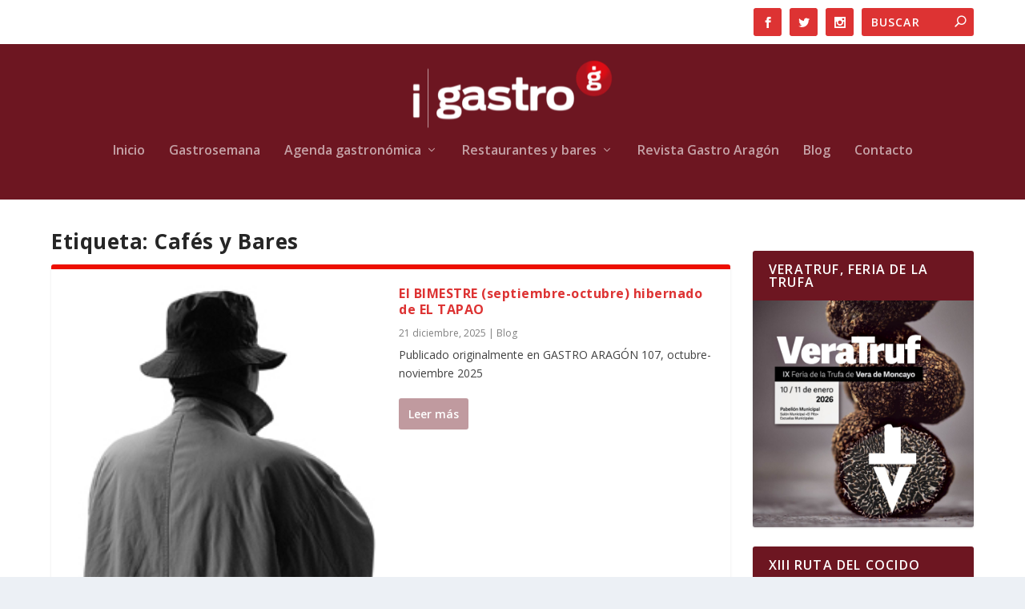

--- FILE ---
content_type: text/css; charset=.atom
request_url: https://www.igastroaragon.com/wp-content/plugins/mec-fluent-layouts//assets/mec-fluent-layouts.css
body_size: 15012
content:
.mec-fluent-bg-wrap {
    position: relative !important;
    padding: 120px 30px;
}

.mec-fluent-bg-wrap.force-full {
    width: 100vw !important;
    left: 50% !important;
    right: 50% !important;
    margin-left: -50vw !important;
    margin-right: -50vw !important;
}

.mec-fluent-wrap {
    background-color: #f5fcff;
    border-radius: 12px;
    overflow: hidden;
    box-shadow: 0 0 70px rgba(27, 69, 91, 0.16);
    margin-left: auto;
    margin-right: auto;
}

.mec-fluent-wrap {
    margin-top: 30px !important;
    margin-bottom: 30px !important;
}

.mec-fluent-bg-wrap .mec-fluent-wrap,
.mec-fluent-wrap .mec-fluent-wrap {
    margin-top: 0 !important;
    margin-bottom: 0 !important;
}

.mec-fluent-wrap.mec-wrap,
.mec-fluent-wrap.mec-wrap .mec-totalcal-box .mec-totalcal-view span,
.mec-fluent-wrap.mec-wrap div,
.mec-fluent-wrap.mec-wrap h1,
.mec-fluent-wrap.mec-wrap h2,
.mec-fluent-wrap.mec-wrap h3,
.mec-fluent-wrap.mec-wrap h4,
.mec-fluent-wrap.mec-wrap h5,
.mec-fluent-wrap.mec-wrap h6 {
    font-family: -apple-system, BlinkMacSystemFont, "Segoe UI", Roboto,
        sans-serif;
}

.mec-fluent-wrap .mec-color,
.mec-fluent-wrap a:hover,
.mec-wrap .mec-color-hover:hover {
    color: #00acf8;
}

.mec-fluent-wrap:not(.mec-single-fluent-wrap) .mec-util-hidden {
    display: none !important;
}

.mec-fluent-wrap a {
    text-decoration: none;
}

.mec-fluent-wrap a:focus,
.mec-fluent-wrap button:focus {
    outline: 0;
}

.mec-fluent-wrap .slimScrollBar {
    opacity: 1 !important;
}

.mec-fluent-wrap .mCSB_inside > .mCSB_container {
    margin: 0;
}

.mec-fluent-wrap .mCS-dark.mCSB_scrollTools .mCSB_draggerRail {
    background-color: transparent;
}

.mec-fluent-wrap .mCS-dark.mCSB_scrollTools .mCSB_dragger .mCSB_dragger_bar {
    background-color: #c7ebfb;
    border-radius: 4px;
}

.mec-fluent-wrap .mec-load-more-button {
    border-radius: 3px;
    border: 1px solid #c7ebfb;
    box-shadow: 0 2px 2px rgba(0, 0, 0, 0.03);
    letter-spacing: 0;
    font-size: 12px;
    color: #00acf8;
}

.mec-fluent-wrap .mec-load-more-button:hover {
    background-color: #ebf9ff;
    border-color: #00acf8;
    color: #00acf8;
    box-shadow: 0 4px 10px rgba(0, 172, 248, 0.2);
}

.mec-fluent-wrap .mec-skin-map-container {
    margin-bottom: 30px;
}

.mec-fluent-wrap .mec-event-sharing-wrap {
    position: relative;
    display: inline-block;
    left: auto;
    padding-left: 0;
    padding-right: 0;
}

.mec-fluent-wrap .mec-event-sharing-wrap .mec-event-sharing {
    border-color: #c7ebfb;
}

.mec-fluent-wrap .mec-event-sharing-wrap li i {
    height: 25px;
}

.mec-fluent-wrap .mec-event-sharing-wrap > li:first-of-type {
    border: 0;
    margin-bottom: 0;
}

.mec-fluent-wrap .mec-event-sharing-wrap:hover > li:first-of-type {
    background-color: #fff;
    border-radius: 2px;
}

.mec-fluent-wrap .mec-event-sharing-wrap > li:first-of-type i {
    width: 38px;
    height: 38px;
    color: #00acf8;
}

.mec-fluent-wrap .mec-booking-button {
    position: static;
    color: #00acf8;
    font-size: 12px;
    line-height: 12px;
    font-weight: 400;
    display: block;
    float: left;
    text-transform: uppercase;
    border: 1px solid #c7ebfb;
    padding: 12px 16px 11px;
    border-radius: 2px;
    box-shadow: 0 2px 2px rgba(0, 0, 0, 0.03);
    margin-right: 8px;
    height: auto;
    letter-spacing: 1px;
    -webkit-transition: all 0.3s ease;
    transition: all 0.3s ease;
    white-space: nowrap;
}

.mec-fluent-wrap .mec-booking-button:hover {
    background-color: #ebf9ff;
    border-color: #00acf8;
    color: #00acf8;
    box-shadow: 0 4px 10px rgba(0, 172, 248, 0.2) !important;
}

.mec-fluent-wrap .mec-price-details i {
    margin-right: 0;
}

.mec-fluent-current-time {
    position: absolute;
    top: 0;
    left: 0;
    right: 0;
    display: block;
    height: 2px;
    background-color: #00acf8;
    z-index: 2;
    text-align: center;
    -webkit-transition: top 0.3s ease;
    transition: top 0.3s ease;
}

.mec-fluent-current-time-first {
    position: absolute;
    top: -5px;
    left: 0;
    display: block;
    width: 0;
    height: 0;
    border-left: 11px solid #00acf8;
    border-top: 6px solid transparent;
    border-bottom: 6px solid transparent;
}

.mec-fluent-current-time-last {
    position: absolute;
    top: -5px;
    right: 0;
    display: block;
    width: 0;
    height: 0;
    border-right: 11px solid #00acf8;
    border-top: 6px solid transparent;
    border-bottom: 6px solid transparent;
}

.mec-fluent-current-time-text {
    font-size: 10px;
    line-height: 10px;
    color: #00acf8;
    text-transform: capitalize;
    font-weight: 400;
    position: relative;
    bottom: 20px;
}

.mec-fluent-wrap.mec-fluent-weekly-wrap .mec-fluent-current-time-text {
    bottom: 15px;
}

.mec-fluent-wrap .mec-localtime-details {
    position: relative;
    margin-bottom: 3px;
    padding-left: 22px;
    text-align: left;
}

.mec-fluent-wrap .mec-local-time-details:before {
    font-family: simple-line-icons !important;
    content: "\e037" !important;
}

.mec-fluent-wrap .mec-local-time-details:before,
.mec-fluent-wrap .mec-localtime-details i:before {
    position: absolute;
    font-size: 14px;
    line-height: 14px;
    left: 0;
    top: 3px;
    color: #ade7ff;
}

.mec-fluent-wrap .mec-local-time-details,
.mec-fluent-wrap .mec-localtime-wrap {
    display: -webkit-box;
    display: flex;
    flex-wrap: wrap;
    padding-left: 22px;
    margin-bottom: 3px;
    position: relative;
}

.mec-fluent-wrap .mec-local-time-details div,
.mec-fluent-wrap .mec-local-time-details span,
.mec-fluent-wrap .mec-localtime-details div,
.mec-fluent-wrap .mec-localtime-details span {
    font-size: 12px !important;
    line-height: 17px !important;
    font-weight: 400 !important;
    color: #898a8c !important;
    text-transform: capitalize;
    text-align: left;
}

.mec-fluent-wrap .mec-local-time-details .mec-local-title,
.mec-fluent-wrap .mec-local-time-details .mec-local-date,
.mec-fluent-wrap .mec-localtime-details span.mec-localtitle {
    margin-right: 3px;
}

.mec-fluent-wrap .mec-local-time-details .mec-local-time span,
.mec-fluent-wrap .mec-localtime-details .mec-localtime span {
    text-transform: uppercase;
}

.mec-fluent-wrap .mec-event-location {
    display: -webkit-box;
    display: flex;
    padding-top: 6px;
    padding-bottom: 5px;
    -webkit-box-align: center;
    align-items: center;
}

.mec-fluent-wrap .mec-event-location i {
    margin-right: 8px !important;
    line-height: 19px;
    color: #ade7ff;
}

.mec-fluent-wrap .mec-event-location address {
    margin: 0;
    color: #898a8c;
    font-size: 12px;
    line-height: 19px;
}

.mec-fluent-wrap .mec-labels-normal,
.mec-fluent-wrap .mec-cancellation-reason {
    margin: 3px 0;
    display: block;
    clear: both;
}

.mec-wrap.mec-fluent-wrap .mec-cancellation-reason span,
.mec-wrap.mec-fluent-wrap .mec-labels-normal .mec-label-normal {
    margin-left: 0;
    margin-right: 6px;
}

.mec-wrap.mec-fluent-wrap
    article:not([class^="mec-event-countdown"]):not([class^="mec-event-cover-"]).mec-label-canceled:before,
.mec-wrap.mec-fluent-wrap
    article:not([class^="mec-event-countdown"]):not([class^="mec-event-cover-"]).mec-label-featured:before {
    padding-bottom: 0;
}

.mec-wrap.mec-fluent-wrap
    article:not([class^="mec-event-countdown"]):not([class^="mec-event-cover-"]).mec-label-featured:before,
.mec-fluent-wrap .mec-event-grid-classic article .mec-fc-style,
.mec-fluent-wrap .mec-event-grid-minimal article .mec-fc-style,
.mec-fluent-wrap .mec-event-grid-simple article .mec-fc-style,
.mec-fluent-wrap .mec-timeline-event .mec-fc-style,
.mec-fluent-wrap .mec-timetable-wrap article .mec-fc-style,
.mec-fluent-wrap .mec-wrap .mec-event-list-accordion article .mec-fc-style,
.mec-wrap.mec-fluent-wrap .mec-event-list-modern article .mec-fc-style,
.mec-wrap.mec-fluent-wrap .mec-events-agenda .mec-agenda-event .mec-fc-style,
.mec-wrap.mec-fluent-wrap article.mec-event-cover-classic .mec-fc-style,
.mec-wrap.mec-fluent-wrap article.mec-event-cover-clean .mec-fc-style,
.mec-wrap.mec-fluent-wrap article.mec-event-cover-modern .mec-fc-style,
.mec-wrap.mec-fluent-wrap article[class^="mec-event-countdown-"] .mec-fc-style,
.mec-fluent-wrap .mec-daily-view-events-right-side .mec-fc-style,
.mec-fluent-wrap.mec-skin-list-wrap .mec-fc-style {
    background-color: #1ce1ac !important;
    color: #fff !important;
}

.mec-wrap.mec-fluent-wrap
    article:not([class^="mec-event-countdown"]):not([class^="mec-event-cover-"]).mec-label-canceled:before,
.mec-fluent-wrap .mec-timeline-event.mec-label-canceled .mec-fc-style,
.mec-wrap.mec-fluent-wrap
    .mec-events-agenda
    .mec-agenda-event.mec-label-canceled
    .mec-fc-style,
.mec-wrap.mec-fluent-wrap
    article.mec-event-cover-modern.mec-label-canceled
    .mec-fc-style,
.mec-fluent-wrap
    .mec-daily-view-events-right-side
    .mec-label-canceled
    .mec-fc-style,
.mec-wrap.mec-fluent-wrap .mec-cancellation-reason span,
.mec-wrap.mec-fluent-wrap article.mec-label-canceled .mec-fc-style {
    background-color: #ff017e !important;
    color: #fff !important;
}

.mec-fluent-wrap
    .mec-daily-view-events-right-side
    .mec-label-canceled
    .mec-fc-style:before,
.mec-wrap.mec-fluent-wrap article.mec-label-canceled .mec-fc-style:before {
    color: #ff017e !important;
}

.mec-fluent-monthly-wrap {
    max-width: 1026px !important;
    overflow: visible;
}

.mec-fluent-wrap .mec-skin-monthly-view-month-navigator-container,
.mec-fluent-wrap .mec-calendar-a-month,
.mec-fluent-wrap .mec-yearly-title-sec {
    position: relative;
    background-color: #fff;
    border-bottom: 1px solid #d6eef9;
    padding: 32px 40px 31px;
    box-shadow: 0 4px 12px rgba(32, 45, 67, 0.04);
    border-radius: 12px 12px 0 0;
}

@media (max-width: 479px) {
    .mec-fluent-wrap .mec-skin-monthly-view-month-navigator-container,
    .mec-fluent-wrap .mec-calendar-a-month,
    .mec-fluent-wrap .mec-yearly-title-sec {
        padding: 15px;
    }
}
.mec-fluent-wrap .mec-calendar-header,
.mec-fluent-wrap .mec-month-label,
.mec-fluent-wrap .mec-month-navigator h4,
.mec-fluent-wrap .mec-year-navigator,
.mec-fluent-wrap .mec-year-navigator h2 {
    display: inline-block;
}

.mec-fluent-wrap .mec-calendar-header h2,
.mec-fluent-wrap .mec-month-label,
.mec-fluent-wrap .mec-month-navigator h4,
.mec-fluent-wrap .mec-year-navigator h2 {
    font-size: 24px;
    margin-bottom: 0;
    margin-right: 22px;
    color: #000;
    font-weight: 700;
    margin-top: 0;
}

@media (max-width: 479px) {
    .mec-fluent-wrap .mec-calendar-header h2 {
        font-size: 15px;
    }
}

.mec-fluent-wrap .mec-load-month,
.mec-fluent-wrap .mec-load-year {
    display: inline-block;
    background-color: #fff;
    border-radius: 50%;
    width: 24px;
    height: 24px;
    text-align: center;
    border: 1px solid #c7ebfb;
    cursor: pointer;
    -webkit-transition: all 0.3s ease;
    transition: all 0.3s ease;
    position: relative;
    bottom: 2px;
}

.mec-fluent-wrap .mec-load-month:hover,
.mec-fluent-wrap .mec-load-year:hover {
    border-color: #00acf8;
    background-color: #eefaff;
}

.mec-fluent-wrap .mec-load-month i,
.mec-fluent-wrap .mec-load-year i {
    color: #00acf8;
    font-size: 9px;
    font-weight: 700;
    position: relative;
    bottom: 3px;
}

.mec-fluent-wrap .mec-load-month.mec-previous-month i:before {
    margin-left: -2px;
}

.mec-fluent-wrap .mec-load-month.mec-previous-month,
.mec-fluent-wrap .mec-load-year.mec-previous-year {
    margin-right: 3px;
}

.mec-fluent-wrap .mec-calendar {
    padding: 40px;
    background-image: url(./images/mec-fluent-charachter.svg);
    background-repeat: no-repeat;
    background-position: top right;
    background-size: 281px;
    margin-bottom: 0;
    border: 0;
    position: relative;
}

@media (max-width: 479px) {
    .mec-fluent-wrap .mec-calendar {
        padding: 10px;
    }
}

.mec-fluent-wrap:not(.mec-timetable-wrap):not(.mec-skin-list-wrap):not(.mec-skin-grid-wrap):not(.mec-events-agenda-container)
    .mec-calendar
    [id*="mec_skin_events"] {
    margin-top: 88px;
}

.mec-fluent-wrap .mec-calendar .mec-totalcal-box + [id*="mec_skin_events"],
.mec-fluent-wrap
    .mec-calendar
    .mec-totalcal-box
    + .mec-calendar-side
    [id*="mec_skin_events"] {
    margin-top: 0 !important;
}

.mec-fluent-wrap .mec-totalcal-box {
    background-color: transparent;
    border: 0;
    box-shadow: none;
    padding: 0;
    min-height: unset;
    margin-bottom: 38px;
    position: relative;
    overflow: visible;
}

.mec-fluent-wrap .mec-totalcal-box:before,
.mec-fluent-wrap .mec-totalcal-box:after {
    content: " ";
    display: table;
}

.mec-fluent-wrap .mec-totalcal-box:after {
    clear: both;
}

.mec-fluent-wrap .mec-text-input-search {
    position: relative;
    width: calc(100% - 50px);
    max-width: 300px;
    padding: 0;
    padding-right: 12px;
    float: left;
}

.mec-fluent-wrap .mec-text-input-search i {
    color: #afe6ff;
    position: absolute;
    top: 18px;
    right: 25px;
    border: 0;
    font-size: 15px;
    padding: 0;
    height: auto;
    width: auto;
    cursor: pointer;
}

.mec-fluent-wrap .mec-text-input-search input[type="search"] {
    width: 100%;
    height: 50px;
    padding: 15px 25px;
    border-color: #c7ebfb;
    border-radius: 3px;
    margin: 0;
    color: #000;
    background-color: #fff !important;
}

.mec-fluent-wrap .mec-text-input-search input[type="search"]:focus {
    outline: 0;
}

.mec-fluent-wrap
    .mec-totalcal-box
    input[type="search"]::-webkit-input-placeholder {
    color: #afe6ff;
    font-size: 14px;
}

.mec-fluent-wrap .mec-totalcal-box input[type="search"]::-moz-placeholder {
    color: #afe6ff;
    font-size: 14px;
}

.mec-fluent-wrap .mec-totalcal-box input[type="search"]:-ms-input-placeholder {
    color: #afe6ff;
    font-size: 14px;
}

.mec-fluent-wrap .mec-totalcal-box input[type="search"]:-moz-placeholder {
    color: #afe6ff;
    font-size: 14px;
}

.mec-fluent-wrap i.mec-filter-icon {
    width: 50px;
    height: 50px;
    line-height: 50px;
    border-color: #c7ebfb;
    color: #00acf8;
    font-size: 18px;
    padding: 0;
    border-radius: 3px;
    cursor: pointer;
}

.mec-fluent-wrap i.mec-filter-icon.active {
    background-color: #c7ebfb;
}

@media (max-width: 600px) {
    .mec-fluent-wrap .mec-text-input-search input[type="search"] {
        width: 100%;
    }
}

.mec-fluent-wrap .mec-filter-content {
    position: absolute;
    top: calc(100% + 16px);
    left: 0;
    right: 0;
    z-index: 99;
    padding: 49px 40px 30px;
    background-color: #e8f7ff;
    border: 1px solid #c7ebfb;
    border-radius: 3px;
    box-shadow: 0 4px 5px rgba(0, 0, 0, 0.06);
    display: none;
    flex-wrap: wrap;
}

@media (max-width: 480px) {
    .mec-fluent-wrap .mec-filter-content {
        padding: 10px 0 5px 5px;
    }

    .mec-fluent-wrap .mec-filter-content {
        left: 0 !important;
        right: 0 !important;
    }

    .mec-fluent-wrap .mec-filter-content:before {
        left: auto !important;
        right: 15px !important;
    }

    .mec-fluent-wrap .mec-filter-content:after {
        left: auto !important;
        right: 16px !important;
    }

    .mec-fluent-wrap i.mec-filter-icon {
        float: right;
    }
}

.mec-fluent-wrap .mec-filter-content:before,
.mec-fluent-wrap .mec-filter-content:after {
    content: "";
    position: absolute;
    width: 0;
    height: 0;
}

.mec-fluent-wrap .mec-filter-content:before {
    top: -11px;
    left: 297px;
    border-left: 9px solid transparent;
    border-right: 9px solid transparent;
    border-bottom: 10px solid #c7ebfb;
}

.mec-fluent-wrap .mec-filter-content:after {
    top: -10px;
    left: 298px;
    border-left: 8px solid transparent;
    border-right: 8px solid transparent;
    border-bottom: 10px solid #e8f7ff;
}

.mec-fluent-wrap .mec-search-form .mec-date-search,
.mec-fluent-wrap .mec-search-form .mec-text-address-search,
.mec-fluent-wrap .mec-search-form .mec-dropdown-search {
    padding: 0;
    -webkit-box-flex: 0;
    flex: 0 0 33.3333333333%;
    max-width: 33.3333333333%;
    min-height: unset;
    margin-bottom: 19px;
}

@media (max-width: 790px) {
    .mec-fluent-wrap .mec-search-form .mec-date-search,
    .mec-fluent-wrap .mec-search-form .mec-text-address-search,
    .mec-fluent-wrap .mec-search-form .mec-dropdown-search {
        max-width: 100%;
        width: 100%;
        margin-bottom: 10px;
        overflow: hidden;
        flex: 1 1 100%;
    }
}

.mec-fluent-wrap .mec-filter-content i {
    color: #00acf8;
    background-color: #f8fdff;
    border-radius: 3px 0 0 3px;
    border-color: #d0edfb;
    width: 41px;
    height: 41px;
    line-height: 40px;
    padding: 0;
}

@media (max-width: 320px) {
    .mec-fluent-wrap .mec-filter-content i {
        display: none;
    }
}

.mec-fluent-wrap .mec-totalcal-box .mec-totalcal-view span,
.mec-fluent-wrap .mec-totalcal-box input,
.mec-fluent-wrap .mec-totalcal-box select,
.mec-fluent-wrap .mec-totalcal-box .nice-select {
    height: 41px;
    color: #a8e4ff;
    border-color: #d0edfb;
    width: calc(100% - 51px);
}

@media (max-width: 320px) {
    .mec-fluent-wrap .mec-totalcal-box .mec-totalcal-view span,
    .mec-fluent-wrap .mec-totalcal-box input,
    .mec-fluent-wrap .mec-totalcal-box select,
    .mec-fluent-wrap .mec-totalcal-box .nice-select {
        max-width: 100%;
        width: 100%;
    }
}

.mec-fluent-wrap .mec-totalcal-box .nice-select,
.mec-fluent-wrap .mec-totalcal-box .mec-text-address-search input {
    min-height: 36px;
    line-height: 36px;
    background: #fff;
    font-size: 13px;
    margin: 0 0 0 -1px;
    float: left;
    padding: 0 10px;
    clear: none;
    border-radius: 0 3px 3px 0;
}

.mec-fluent-wrap .mec-totalcal-box .nice-select .current {
    display: inline-block;
    max-width: calc(100% - 20px);
    white-space: nowrap;
    overflow: hidden;
    text-overflow: ellipsis;
}

.mec-fluent-wrap .mec-totalcal-box .mec-text-address-search input {
    width: calc(100% - 51px);
}

.mec-fluent-wrap .mec-totalcal-box .mec-text-address-search input:focus {
    border-color: #d0edfb;
}

.mec-fluent-wrap .mec-totalcal-box .nice-select:after {
    border-bottom: 2px solid #00acf8;
    border-right: 2px solid #00acf8;
    width: 8px;
    height: 8px;
    margin-top: -5px;
    right: 15px;
}

.mec-fluent-wrap .mec-totalcal-box .nice-select .list {
    right: 0;
    margin: 0 -1px;
    border-radius: 0 0 3px 3px;
    border: 1px solid #d0edfb;
    box-shadow: 0 2px 5px rgba(208, 237, 251, 0.5);
}

.mec-fluent-wrap .mec-totalcal-box .nice-select .list li {
    margin: 0;
    color: #00acf8;
}

.mec-fluent-wrap .mec-totalcal-box .nice-select .list li:hover,
.mec-fluent-wrap .mec-totalcal-box .nice-select .list li.focus {
    background-color: #f5fcff;
}

.mec-fluent-wrap .mec-totalcal-box select {
    -moz-appearance: none;
    -webkit-appearance: none;
    -webkit-border-radius: 0;
    appearance: none;
    outline-width: 0;
    background-image: url(./images/selectAppearance.png);
    background-repeat: no-repeat;
    background-position: calc(100% - 15px) 50%;
}

.mec-fluent-wrap .mec-search-form .mec-date-search select,
.mec-fluent-wrap .mec-search-form .mec-date-search .nice-select {
    width: calc(100% - 130px);
}

.mec-fluent-wrap .mec-search-form .mec-date-search .nice-select:last-child {
    width: 80px;
}

.mec-fluent-wrap .mec-search-form .mec-date-search select:last-of-type {
    background-position: calc(100% - 10px) 50%;
}

.mec-fluent-wrap .mec-search-form .mec-dropdown-wrap {
    display: -webkit-box;
    display: flex;
    float: left;
    width: auto;
}

.mec-fluent-wrap .mec-calendar-side .mec-calendar-table {
    box-shadow: 0 5px 33px #ddf2fb;
    min-height: 733px;
    overflow-x: auto;
    overflow: visible;
}

.mec-fluent-wrap
    .mec-calendar.mec-event-calendar-classic
    .mec-calendar-table-head {
    border-radius: 3px 3px 0 0;
    overflow: hidden;
    border: 1px solid #c7ebfb;
    border-bottom-color: #e6f7ff;
}

.mec-fluent-wrap
    .mec-calendar.mec-event-calendar-classic
    .mec-calendar-table-head
    dt {
    background-color: #fff;
    height: 56px !important;
    border: 0;
    padding: 27px 19px 11px;
    color: #000;
    font-size: 15px;
    font-weight: 700;
}

.mec-fluent-wrap
    .mec-calendar.mec-event-calendar-classic
    .mec-calendar-table-head
    dt.active {
    color: #00acf8;
}

.mec-fluent-wrap .mec-calendar.mec-event-calendar-classic dl dt {
    padding: 21px 19px 10px;
    font-size: 16px;
    font-weight: 400;
    border-color: #e6f7ff;
    color: #000;
    -webkit-transition: all 0.3s ease;
    transition: all 0.3s ease;
    position: relative;
}

@media (max-width: 767px) {
    .mec-fluent-wrap .mec-calendar.mec-event-calendar-classic dl dt {
        padding: 10px 4px 2px;
        font-size: 14px;
    }

    .mec-fluent-wrap
        .mec-calendar.mec-event-calendar-classic
        .mec-calendar-table-head
        dt {
        font-size: 11px;
        padding: 22px 2px 0;
        text-align: center;
    }
}

@media (max-width: 480px) {
    .mec-fluent-wrap .mec-calendar.mec-event-calendar-classic dl dt {
        text-align: center;
    }
}

@media (max-width: 320px) {
    .mec-fluent-wrap .mec-calendar.mec-event-calendar-classic dl dt {
        font-size: 12px;
    }

    .mec-fluent-wrap
        .mec-calendar.mec-event-calendar-classic
        .mec-calendar-table-head
        dt {
        font-size: 8px;
    }
}

.mec-fluent-wrap
    .mec-calendar.mec-event-calendar-classic
    dl
    dt.mec-table-nullday {
    color: #c7ebfb;
}

.mec-fluent-wrap .mec-calendar.mec-event-calendar-classic dl dt:hover {
    background-color: #fff;
    color: #00acf8;
    border-bottom: 1px solid #e6f7ff;
}

.mec-fluent-wrap
    .mec-calendar.mec-event-calendar-classic
    dl.mec-calendar-table-head
    dt:hover {
    border: 0;
}

.mec-fluent-wrap .mec-calendar.mec-event-calendar-classic dl dt:first-of-type {
    border-left-color: #c7ebfb;
}

.mec-fluent-wrap .mec-calendar.mec-event-calendar-classic dl dt:last-of-type {
    border-right-color: #c7ebfb;
}

.mec-fluent-wrap .mec-calendar.mec-event-calendar-classic dl:last-of-type dt {
    border-bottom-color: #c7ebfb;
}

.mec-fluent-wrap
    .mec-calendar.mec-event-calendar-classic
    dl:last-of-type
    dt:first-of-type {
    border-radius: 0 0 0 3px;
}

.mec-fluent-wrap
    .mec-calendar.mec-event-calendar-classic
    dl:last-of-type
    dt:last-of-type {
    border-radius: 0 0 3px 0;
}

.mec-fluent-wrap .mec-calendar.mec-event-calendar-classic .mec-selected-day {
    border-bottom: 1px solid #e6f7ff;
    background-color: #fff;
    font-weight: 700;
    color: #00acf8;
}

.mec-fluent-wrap dt > div:first-of-type {
    margin-bottom: 7px;
}

.mec-fluent-wrap dt .simple-skin-ended,
.mec-fluent-wrap .simple-skin-ended {
    margin-left: -20px;
    margin-right: -20px;
    border-left: 4px solid #8a43eb;
    padding-left: 15px;
    padding-right: 10px;
    min-height: 28px;
    position: relative;
}

.mec-fluent-wrap dt .simple-skin-ended .mec-event-bg {
    position: absolute;
    top: 0;
    right: 0;
    bottom: 0;
    left: 0;
    z-index: 0;
    opacity: 0.07;
}

.mec-fluent-wrap dt .simple-skin-ended h4,
.mec-fluent-wrap .simple-skin-ended h4 {
    font-size: 12px;
    line-height: 16px;
    padding: 6px 0;
    font-weight: 400;
    margin-bottom: 0;
    margin-top: 0;
    position: relative;
}

@media (max-width: 960px) {
    .mec-fluent-wrap dt .simple-skin-ended h4,
    .mec-fluent-wrap .simple-skin-ended h4 {
        word-break: break-all;
    }

    .mec-fluent-wrap dt > .simple-skin-ended {
        padding: 1px;
        line-height: 1;
        min-height: 14px;
    }

    .mec-fluent-wrap dt .simple-skin-ended h4,
    .mec-fluent-wrap .simple-skin-ended h4 {
        font-size: 8px;
        padding: 1px;
        line-height: 12px;
    }
}

@media (max-width: 767px) {
    .mec-fluent-wrap dt > .simple-skin-ended {
        display: none;
    }
}

.mec-more-events-wrap {
    position: absolute;
    z-index: 99;
    width: 280px !important;
    left: auto !important;
    top: auto !important;
    bottom: -8px;
    right: 100%;
    -webkit-transform: translateY(50%);
    transform: translateY(50%);
}

.mec-fluent-wrap dl dt:first-child .mec-more-events-wrap,
.mec-fluent-wrap dl dt:nth-child(2) .mec-more-events-wrap,
.mec-fluent-wrap .mec-daily-view-events-item .mec-more-events-wrap,
.mec-fluent-wrap
    .mec-week-events-container
    dl
    dt:first-child
    .mec-more-events-wrap,
.mec-fluent-wrap
    .mec-week-events-container
    dl
    dt:nth-child(2)
    .mec-more-events-wrap,
.mec-fluent-wrap
    .mec-week-events-container
    dl
    dt:nth-child(3)
    .mec-more-events-wrap,
.mec-fluent-wrap
    .mec-week-events-container
    dl
    dt:nth-child(4)
    .mec-more-events-wrap,
.mec-fluent-wrap
    .mec-week-events-container
    dl
    dt:nth-child(5)
    .mec-more-events-wrap {
    right: auto !important;
    left: 38px !important;
}

.mec-fluent-wrap dl dt:first-child .mec-more-events-wrap .mec-more-events:after,
.mec-fluent-wrap
    dl
    dt:nth-child(2)
    .mec-more-events-wrap
    .mec-more-events:after,
.mec-fluent-wrap
    .mec-daily-view-events-item
    .mec-more-events-wrap
    .mec-more-events:after,
.mec-fluent-wrap
    .mec-week-events-container
    dl
    dt:first-child
    .mec-more-events:after,
.mec-fluent-wrap
    .mec-week-events-container
    dl
    dt:nth-child(2)
    .mec-more-events:after,
.mec-fluent-wrap
    .mec-week-events-container
    dl
    dt:nth-child(3)
    .mec-more-events:after,
.mec-fluent-wrap
    .mec-week-events-container
    dl
    dt:nth-child(4)
    .mec-more-events:after,
.mec-fluent-wrap
    .mec-week-events-container
    dl
    dt:nth-child(5)
    .mec-more-events:after {
    left: 4px;
    right: unset;
    bottom: 14px;
}

.mec-fluent-wrap
    .mec-week-events-container
    dl
    dt:first-child
    .mec-more-events:after,
.mec-fluent-wrap
    .mec-week-events-container
    dl
    dt:nth-child(2)
    .mec-more-events:after,
.mec-fluent-wrap
    .mec-week-events-container
    dl
    dt:nth-child(3)
    .mec-more-events:after,
.mec-fluent-wrap
    .mec-week-events-container
    dl
    dt:nth-child(4)
    .mec-more-events:after,
.mec-fluent-wrap
    .mec-week-events-container
    dl
    dt:nth-child(5)
    .mec-more-events:after {
    bottom: 23px;
}

.mec-more-events-icon {
    display: inline-block;
    color: #00acf8;
    -webkit-transform: rotate(90deg);
    transform: rotate(90deg);
    margin-top: 10px;
    font-size: 18px;
    cursor: pointer;
    font-weight: 700;
    font-family: Calibri, Arial, sans-serif !important;
}

.mec-fluent-weekly-wrap {
    max-width: 1026px !important;
}

.mec-fluent-wrap .mec-calendar-weekly .mec-calendar-d-top {
    display: inline-block;
    background-color: #fff;
    text-align: left;
    padding: 0;
    border-radius: 3px;
    overflow: hidden;
    border: 1px solid #c7ebfb;
    height: 50px;
    padding-right: 48px;
    float: left;
    margin-right: 12px;
}

.mec-fluent-wrap .mec-calendar-weekly .mec-calendar-d-top dl {
    display: none;
}

.mec-fluent-wrap
    .mec-calendar-weekly
    .mec-calendar-d-top
    dl.mec-weekly-view-week-active {
    display: inline-block;
    height: 100%;
    padding: 0 15px;
    padding-top: 8px;
    padding-bottom: 8px;
    width: auto;
}

.mec-fluent-wrap .mec-calendar-weekly .mec-calendar-d-top .mec-current-week {
    font-size: 14px;
    color: #00acf8;
    font-weight: 400;
    text-transform: capitalize;
    background-color: #e6f7ff;
    float: left;
    padding: 18px 23px 16px;
    margin: 0;
    border-right: 1px solid #c7ebfb;
}

.mec-fluent-wrap .mec-calendar-weekly .mec-calendar-d-top dt {
    color: #a8acb3;
    font-weight: 400;
    font-size: 12px;
    width: 32px;
    height: 32px;
    line-height: 32px;
}

@media (max-width: 640px) {
    .mec-fluent-wrap
        .mec-calendar-weekly
        .mec-calendar-d-top
        dl.mec-weekly-view-week-active {
        padding: 14px 0;
    }

    .mec-fluent-wrap .mec-calendar-weekly .mec-calendar-d-top dt {
        width: 22px;
        height: 22px;
        line-height: 22px;
    }
}

@media (max-width: 370px) {
    .mec-fluent-wrap .mec-calendar-weekly .mec-calendar-d-top dl dt {
        font-size: 10px;
        width: 18px;
        height: 18px;
        line-height: 18px;
    }

    .mec-fluent-wrap
        .mec-calendar-weekly
        .mec-calendar-d-top
        dl.mec-weekly-view-week-active {
        padding-top: 17px;
    }

    .mec-fluent-wrap
        .mec-calendar-weekly
        .mec-calendar-d-top
        .mec-current-week {
        padding-left: 5px;
        padding-right: 5px;
    }
}

.mec-fluent-wrap .mec-calendar-weekly .mec-calendar-d-top dt.active {
    color: #00acf8;
    background-color: #e6f7ff;
}

.mec-fluent-wrap .mec-calendar-weekly .mec-calendar-d-top .mec-load-week {
    margin: 0;
    left: calc(100% - 48px);
    height: 24px;
    line-height: 24px;
    border: 0;
    box-shadow: none;
    min-width: 48px;
    border-radius: 0;
    color: #afe6ff;
    border-left: 1px solid #c7ebfb;
}

.mec-fluent-wrap .mec-calendar-weekly .mec-calendar-d-top .mec-load-week i {
    display: inline-block;
    font-size: 11px;
    font-weight: 700;
    -webkit-transition: all 0.3s ease;
    transition: all 0.3s ease;
}

.mec-fluent-wrap
    .mec-calendar-weekly
    .mec-calendar-d-top
    .mec-load-week
    i:hover {
    color: #00acf8;
}

.mec-fluent-wrap .mec-calendar-weekly .mec-calendar-d-top .mec-previous-month {
    top: 24px;
}

.mec-fluent-wrap
    .mec-calendar-weekly
    .mec-calendar-d-top
    .mec-previous-month
    i {
    padding-left: 10px;
    -webkit-transform: rotate(-90deg);
    transform: rotate(-90deg);
}

.mec-fluent-wrap .mec-calendar-weekly .mec-calendar-d-top .mec-next-month {
    top: 0;
}

.mec-fluent-wrap .mec-calendar-weekly .mec-calendar-d-top .mec-next-month i {
    padding-right: 10px;
    -webkit-transform: rotate(-90deg);
    transform: rotate(-90deg);
}

.mec-fluent-wrap
    .mec-calendar-weekly
    .mec-text-input-search
    input[type="search"] {
    width: 197px;
}

.mec-fluent-wrap .mec-skin-weekly-view-events-container {
    border: 1px solid #c7ebfb;
    background-color: #fff;
    border-radius: 3px;
    max-height: 733px;
}

.mec-fluent-wrap .mec-calendar.mec-calendar-daily .mec-calendar-d-table {
    border: 0;
    margin-left: 50px;
    border-bottom: 1px solid #e6f7ff;
}

.mec-fluent-wrap .mec-calendar.mec-calendar-daily .mec-calendar-d-table a,
.mec-fluent-wrap .mec-calendar.mec-calendar-daily .mec-calendar-d-table dl dt {
    height: 72px;
    border: 0;
    text-align: left;
    padding: 0 15px;
    width: 14.285%;
}

.mec-fluent-wrap
    .mec-calendar.mec-calendar-weekly
    .mec-calendar-d-table
    dl
    dt
    span.mec-weekly-view-weekday {
    font-size: 15px;
    font-weight: 700;
    color: #000;
    margin-top: 23px;
    margin-bottom: 3px;
}

.mec-fluent-wrap
    .mec-calendar.mec-calendar-weekly
    .mec-calendar-d-table
    dl
    dt
    span.mec-weekly-view-monthday {
    font-size: 12px;
    font-weight: 400;
    color: #a8acb3;
    margin: 0;
}

.mec-fluent-wrap .mec-calendar .mec-week-events-container dl {
    padding-left: 50px;
    position: relative;
    width: 100%;
}

.mec-fluent-wrap .mec-calendar .mec-week-events-container dl > span {
    position: absolute;
    top: -12px;
    left: 9px;
    font-size: 12px;
    color: #afe6ff;
}

.mec-fluent-wrap .mec-calendar .mec-week-events-container dl > span:last-child {
    top: auto;
    bottom: -3px;
}

.mec-fluent-wrap .mec-calendar .mec-week-events-container dt {
    width: 14.286%;
    height: 89px;
    line-height: 1;
    border-radius: 0;
    border: 1px solid #e6f7ff;
    border-top: 0;
    border-right: 0;
    text-align: left;
    position: relative;
}

.mec-fluent-wrap .mec-calendar .mec-week-events-container dt:hover {
    background-color: #fff;
}

.mec-fluent-wrap
    .mec-calendar
    .mec-week-events-container
    dt
    > div.mec-calendar-day-events {
    margin-bottom: 0;
}

.mec-fluent-wrap
    .mec-calendar
    .mec-week-events-container
    .mec-more-events-icon {
    margin-left: 20px;
    margin-bottom: 10px;
}

@media (max-width: 800px) {
    .mec-fluent-wrap .mec-calendar-weekly .mec-month-container {
        overflow: auto;
    }

    .mec-fluent-wrap
        .mec-calendar-weekly
        .mec-weeks-container.mec-calendar-d-table {
        width: 930px;
    }

    .mec-fluent-wrap .mec-calendar-weekly .mec-week-events-container dl {
        width: 980px;
    }

    .mec-fluent-wrap .mec-calendar-weekly dl .mec-event-article {
        padding: 0 5px !important;
    }

    .mec-fluent-wrap .mec-calendar-weekly dl .mec-event-article h4 {
        font-size: 10px;
    }
}

.mec-fluent-wrap .mec-calendar .mec-event-article {
    border-top: 0;
    border-left: 4px solid #8a43eb;
    min-height: 28px;
    position: relative;
    padding-top: 0;
    padding-bottom: 0;
    padding-left: 15px;
    padding-right: 10px;
}

.mec-fluent-wrap .mec-calendar .mec-event-article .mec-event-bg {
    position: absolute;
    top: 0;
    right: 0;
    bottom: 0;
    left: 0;
    z-index: 0;
    opacity: 0.07;
}

.mec-fluent-wrap .mec-calendar .mec-event-article h4 {
    font-size: 12px;
    line-height: 16px;
    padding: 6px 0 0;
    font-weight: 400;
    margin: 0;
    position: relative;
    text-transform: capitalize;
}

@media (max-width: 960px) {
    .mec-fluent-wrap .mec-calendar .mec-event-article h4 {
        word-break: break-all;
    }
}

.mec-fluent-wrap .mec-more-events-wrap {
    display: none;
}

.mec-fluent-wrap .mec-more-events {
    width: 280px !important;
    position: absolute;
    left: unset !important;
    top: auto !important;
    bottom: 0 !important;
    right: auto !important;
    z-index: 2;
    border-radius: 5px;
    background-color: #fff;
    box-shadow: 0 16px 35px rgba(0, 0, 0, 0.16);
    border-bottom: 10px solid #ddeff6;
}

.mec-fluent-wrap .mec-more-events:after {
    content: "";
    position: absolute;
    top: auto;
    left: 100%;
    bottom: 12px;
    display: block;
    width: 12px;
    height: 18px;
    background-color: #fff;
    -webkit-transform-origin: 0 0;
    transform-origin: 0 0;
    -webkit-transform: rotate(45deg);
    transform: rotate(45deg);
    box-shadow: 0 16px 35px rgba(0, 0, 0, 0.16);
    z-index: -1;
}

.mec-fluent-wrap h5.mec-more-events-header {
    padding: 15px 22px;
    background-color: #00acf8;
    color: #fff;
    font-weight: 600;
    font-size: 16px;
    margin: 0;
    border-radius: 5px 5px 0 0;
}

.mec-fluent-wrap dt .mec-more-events .simple-skin-ended,
.mec-fluent-wrap .mec-more-events .simple-skin-ended {
    background-color: #fff;
    margin: 0;
    padding: 12px 18px;
    -webkit-transition: all 0.3s ease;
    transition: all 0.3s ease;
    border-top: 1px solid #fff !important;
    border-bottom: 1px solid #fff !important;
}

.mec-fluent-wrap dt .mec-more-events .simple-skin-ended:hover,
.mec-fluent-wrap .mec-more-events .simple-skin-ended:hover {
    background-color: #f5fcff;
    border-top-color: #e9f8ff !important;
    border-bottom-color: #e9f8ff !important;
}

.mec-fluent-wrap .mec-more-events .simple-skin-ended > a {
    display: inline-block;
}

.mec-fluent-wrap .mec-more-events .mec-event-image {
    display: inline-block;
    float: left;
    margin-right: 10px;
}

.mec-fluent-wrap .mec-more-events .mec-event-image img {
    border-radius: 50%;
    width: 52px;
    height: 52px;
}

.mec-fluent-wrap .mec-more-events-content {
    display: inline-block;
    max-width: calc(100% - 62px);
}

.mec-fluent-wrap dt .simple-skin-ended .mec-more-events-content h4,
.mec-fluent-wrap .simple-skin-ended .mec-more-events-content h4 {
    font-size: 13px;
    font-weight: 600;
    margin-bottom: 5px;
    padding-bottom: 0;
    padding-top: 7px;
}

.mec-fluent-wrap dt .simple-skin-ended .mec-more-events-content h4 a,
.mec-fluent-wrap .simple-skin-ended .mec-more-events-content h4 a {
    color: #000;
    -webkit-transition: all 0.3s ease;
    transition: all 0.3s ease;
}

.mec-fluent-wrap dt .simple-skin-ended .mec-more-events-content h4 a:hover,
.mec-fluent-wrap .simple-skin-ended .mec-more-events-content h4 a:hover {
    color: #00acf8;
}

.mec-fluent-wrap dt .simple-skin-ended .mec-more-events-content i,
.mec-fluent-wrap .simple-skin-ended .mec-more-events-content i {
    display: inline-block;
    color: #afe7ff;
    font-size: 14px;
    line-height: 14px;
    margin-right: 4px;
    vertical-align: middle;
}

.mec-fluent-wrap dt .simple-skin-ended .mec-more-events-content span,
.mec-fluent-wrap .simple-skin-ended .mec-more-events-content span {
    color: #898a8c;
    font-size: 11px;
    line-height: 12px;
    text-transform: uppercase;
    font-weight: 400;
}

@media (max-width: 767px) {
    .mec-more-events-wrap,
    .mec-fluent-wrap .mec-more-events {
        width: 200px !important;
    }

    .mec-fluent-wrap h5.mec-more-events-header {
        font-size: 12px;
        padding: 15px;
    }

    .mec-fluent-wrap .mec-more-events .mec-event-image img {
        display: none;
    }

    .mec-fluent-wrap .mec-more-events-content {
        max-width: 100%;
        display: block;
    }
}

@media (max-width: 480px) {
    .mec-more-events-wrap,
    .mec-fluent-wrap dl dt:first-child .mec-more-events-wrap,
    .mec-fluent-wrap dl dt:nth-child(2) .mec-more-events-wrap,
    .mec-fluent-wrap .mec-daily-view-events-item .mec-more-events-wrap {
        position: fixed;
        -webkit-transform: translate(-50%, 100%);
        transform: translate(-50%, 100%);
        left: 50% !important;
        top: auto !important;
        bottom: 50% !important;
    }

    .mec-fluent-wrap .mec-more-events {
        position: relative;
    }

    .mec-fluent-wrap dl dt .mec-more-events-wrap .mec-more-events:after,
    .mec-fluent-wrap
        .mec-daily-view-events-item
        .mec-more-events-wrap
        .mec-more-events:after {
        display: none;
    }
}

.mec-fluent-wrap.mec-skin-daily-wrap {
    max-width: 1026px !important;
}

.mec-fluent-wrap .mec-skin-daily-view-events-container {
    border: 1px solid #c7ebfb;
    border-radius: 3px;
    background-color: #fff;
    overflow-y: hidden;
    overflow-x: auto;
    box-shadow: 0 5px 33px #ddf2fb;
}

.mec-fluent-wrap
    .mec-calendar.mec-calendar-daily
    .mec-calendar-d-table.mec-date-labels-container {
    margin-left: 0;
    padding-left: 71px;
    padding-right: 75px;
    min-height: 46px;
}

.mec-fluent-wrap
    .mec-calendar.mec-calendar-daily
    .mec-calendar-d-table.mec-date-labels-container
    span {
    display: inline-block;
    position: absolute;
    left: 24px;
    top: 15px;
    font-size: 14px;
    line-height: 14px;
    color: #00acf8;
    font-weight: 400;
}

.mec-fluent-wrap
    .mec-calendar.mec-calendar-daily
    .mec-calendar-d-table.mec-date-labels-container
    a {
    right: 20px;
    left: auto;
    font-size: 12px;
    line-height: 45px;
    height: auto;
    font-weight: 700;
    color: #afe6ff;
    padding: 0;
    width: auto;
}

.mec-fluent-wrap
    .mec-calendar.mec-calendar-daily
    .mec-calendar-d-table.mec-date-labels-container
    a.mec-table-d-prev {
    right: 45px;
}

.mec-fluent-wrap
    .mec-calendar.mec-calendar-daily
    .mec-calendar-d-table.mec-date-labels-container
    a:hover {
    color: #00acf8;
}

.mec-fluent-wrap
    .mec-calendar.mec-calendar-daily
    .mec-calendar-d-table.mec-date-labels-container
    a:focus {
    outline: 0;
}

.mec-fluent-wrap .mec-daily-view-date-labels.mec-owl-carousel {
    position: relative;
    border-left: 1px solid #e6f7ff;
    border-right: 1px solid #e6f7ff;
    padding: 7px 0 7px 15px;
}

.mec-fluent-wrap .mec-daily-view-date-labels.mec-owl-carousel:after {
    display: none;
    content: "";
    position: absolute;
    right: 0;
    top: 0;
    bottom: 0;
    width: 68px;
    background: -webkit-gradient(
        linear,
        left top,
        right top,
        from(rgba(255, 255, 255, 0)),
        to(rgba(255, 255, 255, 1))
    );
    background: linear-gradient(
        90deg,
        rgba(255, 255, 255, 0) 0%,
        rgba(255, 255, 255, 1) 100%
    );
}

.mec-fluent-wrap
    .mec-calendar.mec-calendar-daily
    .mec-calendar-d-table.mec-date-labels-container
    .mec-daily-view-day {
    border: 0;
    color: #a8acb3;
    font-weight: 400;
    font-size: 12px;
    line-height: 32px;
    max-width: 32px;
}

.mec-fluent-wrap
    .mec-calendar.mec-calendar-daily
    .mec-calendar-d-table.mec-date-labels-container
    .mec-daily-view-day:hover {
    background-color: transparent;
    box-shadow: none;
}

.mec-fluent-wrap
    .mec-calendar.mec-calendar-daily
    .mec-calendar-d-table
    .mec-daily-view-day.mec-daily-view-day-active {
    background-color: #eaf8ff;
    border-radius: 50%;
    color: #00acf8;
}

.mec-fluent-wrap .mec-calendar .mec-daily-view-day.mec-has-event:after {
    background-color: #00acf8;
    bottom: 4px;
    width: 4px;
    height: 4px;
    margin: 0;
    margin-left: -2px;
}

@media (max-width: 480px) {
    .mec-fluent-wrap
        .mec-calendar.mec-calendar-daily
        .mec-calendar-d-table.mec-date-labels-container {
        padding-left: 50px;
        padding-right: 40px;
    }

    .mec-fluent-wrap
        .mec-calendar.mec-calendar-daily
        .mec-calendar-d-table.mec-date-labels-container
        span {
        left: 15px;
    }

    .mec-fluent-wrap
        .mec-calendar.mec-calendar-daily
        .mec-calendar-d-table.mec-date-labels-container
        a {
        right: 10px;
    }

    .mec-fluent-wrap
        .mec-calendar.mec-calendar-daily
        .mec-calendar-d-table.mec-date-labels-container
        a.mec-table-d-prev {
        right: 22px;
    }

    .mec-fluent-wrap .mec-daily-view-date-labels.mec-owl-carousel {
        padding-left: 0;
    }
}

.mec-fluent-wrap .mec-daily-view-events-left-side {
    width: 60%;
    min-height: 1px;
    float: left;
    padding-top: 30px;
    border-right: 1px solid #e6f7ff;
    background: #fff;
    max-height: 732px;
}

.mec-fluent-wrap .mec-daily-view-events-right-side {
    width: 40%;
    min-height: 1px;
    height: 100%;
    float: left;
    padding: 25px;
    max-height: 732px;
}

.mec-fluent-wrap .mec-calendar-daily .mec-calendar-day-events {
    background: #fafdff;
}

@media (max-width: 767px) {
    .mec-fluent-wrap.mec-skin-daily-wrap .mec-calendar-day-events {
        display: -webkit-box;
        display: flex;
        -webkit-box-orient: vertical;
        -webkit-box-direction: reverse;
        flex-direction: column-reverse;
    }

    .mec-fluent-wrap .mec-daily-view-events-left-side,
    .mec-fluent-wrap .mec-daily-view-events-right-side {
        width: 100%;
        float: none;
    }
}

.mec-fluent-wrap h5.mec-daily-today-title {
    font-size: 13px;
    line-height: 1.1;
    color: #aab2be;
    font-weight: 600;
    margin-top: 0;
    margin-bottom: 15px;
    text-transform: uppercase;
    letter-spacing: 1px;
}

.mec-fluent-wrap .mec-daily-view-events-right-side .mec-event-article {
    border: 1px solid #e6f7ff;
    padding: 15px;
    background-color: #fff;
    margin-bottom: 15px;
    box-shadow: 0 1px 6px rgba(23, 102, 232, 0.05);
    border-radius: 3px;
}

.mec-fluent-wrap .mec-daily-view-events-right-side .mec-event-article:hover {
    box-shadow: 0 4px 10px -5px rgba(23, 102, 232, 0.1);
}

.mec-fluent-wrap .mec-daily-view-events-right-side .mec-event-article:before {
    display: none;
}

.mec-fluent-wrap .mec-daily-view-events-right-side .mec-fc-style {
    font-size: 9px;
    letter-spacing: 0.5px;
    text-transform: uppercase;
    background: #1ce1ac;
    padding: 2px 7px;
    color: #fff;
    position: relative;
    margin-left: 5px;
    border-radius: 2px;
}

.mec-fluent-wrap .mec-daily-view-events-right-side .mec-fc-style:before {
    width: 0;
    height: 0;
    border-top: 4px solid transparent !important;
    border-right: 5px solid;
    border-bottom: 4px solid transparent;
    margin: 0;
    top: 50%;
    left: -4px;
    -webkit-transform: translateY(-4.5px);
    transform: translateY(-4.5px);
    position: absolute;
    content: "";
    color: #04de78;
}

.mec-fluent-wrap .mec-daily-view-events-right-side .mec-event-image {
    margin-right: 12px;
    width: auto;
    display: block;
}

.mec-fluent-wrap .mec-daily-view-events-right-side .mec-event-image:empty {
    display: none;
}

.mec-fluent-wrap .mec-daily-view-events-right-side .mec-event-image img {
    width: 58px;
    height: 58px;
    border-radius: 4px;
}

.mec-fluent-wrap .mec-daily-view-events-right-side .mec-event-content {
    display: block;
    min-height: 58px;
}

.mec-fluent-wrap
    .mec-daily-view-events-right-side
    .mec-event-image:empty
    + .mec-event-content {
    min-height: unset;
}

.mec-fluent-wrap .mec-daily-view-events-right-side .mec-event-content h4 {
    font-size: 14px;
    line-height: 1;
    font-weight: 600;
    padding-top: 12px;
    padding-bottom: 0;
    margin-bottom: 3px;
    text-transform: capitalize;
}

@media (max-width: 960px) {
    .mec-fluent-wrap .mec-daily-view-events-right-side .mec-event-content h4 {
        word-break: break-all;
    }
}

.mec-fluent-wrap
    .mec-daily-view-events-right-side
    .mec-event-image:empty
    + .mec-event-content
    h4 {
    padding-top: 0;
}

.mec-fluent-wrap .mec-daily-view-events-right-side .mec-event-content span {
    display: inline-block;
    color: #898a8c;
    font-size: 12px;
}

.mec-fluent-wrap
    .mec-daily-view-events-right-side
    .mec-event-content
    .mec-seperator {
    color: #e3e4e6;
    margin: 0 6px;
}

.mec-fluent-wrap
    .mec-daily-view-events-left-side
    h5.mec-daily-today-title
    span {
    display: block;
}

.mec-fluent-wrap .mec-daily-view-events-left-side .mec-daily-view-events-inner {
    padding-left: 50px;
}

.mec-fluent-wrap .mec-daily-view-events-left-side h5.mec-daily-today-title {
    margin-bottom: 15px;
    padding-left: 65px;
}

.mec-fluent-wrap
    .mec-daily-view-events-left-side
    h5.mec-daily-today-title
    span:first-child {
    font-size: 15px;
    line-height: 15px;
    color: #00acf8;
    text-transform: uppercase;
    font-weight: 700;
    margin-bottom: 6px;
}

.mec-fluent-wrap
    .mec-daily-view-events-left-side
    h5.mec-daily-today-title
    span:last-child {
    font-size: 13px;
    line-height: 13px;
    color: #a8acb3;
}

.mec-fluent-wrap .mec-daily-view-events-left-side .mec-daily-view-events-item {
    position: relative;
    min-height: 89px;
    border-top: 1px solid #e6f7ff;
    border-left: 1px solid #e6f7ff;
    width: 100%;
}

.mec-fluent-wrap
    .mec-daily-view-events-left-side
    .mec-daily-view-events-item
    > span.mec-time,
.mec-fluent-wrap
    .mec-daily-view-events-left-side
    .mec-daily-view-events-item
    > span.mec-time-end {
    position: absolute;
    left: -43px;
    top: -9px;
    font-size: 12px;
    color: #afe6ff;
}

.mec-fluent-wrap
    .mec-daily-view-events-left-side
    .mec-daily-view-events-item
    > span.mec-time-end {
    top: auto;
    bottom: 0;
}

.mec-fluent-wrap
    .mec-calendar
    .mec-daily-view-events-left-side
    .mec-event-article:first-of-type {
    margin-top: -1px;
}

.mec-fluent-wrap .mec-daily-view-events-left-side .mec-more-events-icon {
    margin-left: 21px;
    margin-bottom: 10px;
}

.mec-fluent-wrap .mec-daily-view-events-right-side .mec-local-time-details,
.mec-fluent-wrap .mec-daily-view-events-right-side .mec-localtime-details {
    margin-top: 10px;
    clear: both;
}

.mec-fluent-wrap.mec-skin-list-wrap {
    max-width: 1032px;
}

.mec-fluent-wrap.mec-skin-list-wrap .mec-calendar {
    background-image: none;
    max-height: 895px;
    min-height: 410px;
}

.mec-fluent-wrap.mec-skin-list-wrap .mec-event-article {
    border-radius: 3px 6px 6px 3px;
    border: 1px solid #c7ebfb;
    margin-bottom: 30px;
    background-color: #fff;
    border-right: 7px solid #8a43eb;
    box-shadow: 0 2px 4px rgba(39, 55, 81, 0.02);
    display: -webkit-box;
    display: flex;
    -webkit-box-pack: justify;
    justify-content: space-between;
    padding-left: 0;
    overflow: visible !important;
}

.mec-fluent-wrap.mec-skin-list-wrap .mec-event-article:before {
    display: none;
}

.mec-fluent-wrap.mec-skin-list-wrap .mec-event-article .mec-event-image {
    margin: 30px;
    margin-right: 25px;
    float: none;
}

.mec-fluent-wrap.mec-skin-list-wrap .mec-event-article .mec-event-image,
.mec-fluent-wrap.mec-skin-list-wrap .mec-event-article .mec-event-image img {
    width: 200px;
    height: 140px;
}

.mec-fluent-wrap.mec-skin-list-wrap .mec-event-article .mec-event-image img {
    border-radius: 4px;
}

.mec-fluent-wrap.mec-skin-list-wrap .mec-event-article .mec-event-image a {
    display: block;
}

.mec-fluent-wrap.mec-skin-list-wrap .mec-event-article .mec-event-content {
    -webkit-box-flex: 1;
    flex: 1;
    padding-top: 45px;
    padding-right: 40px;
}

.mec-fluent-wrap.mec-skin-list-wrap .mec-event-article .mec-event-title {
    margin-top: 0;
    font-size: 18px;
    line-height: 24px;
    text-transform: capitalize;
    margin-bottom: 40px;
}

.mec-fluent-wrap .mec-event-article .mec-event-title {
    letter-spacing: 0;
}

.mec-fluent-wrap.mec-skin-list-wrap .mec-event-article .mec-event-title a {
    color: #000;
    display: block;
}

.mec-fluent-wrap.mec-skin-list-wrap
    .mec-event-article
    .mec-event-title
    a:hover {
    color: #00acf8;
}

.mec-fluent-wrap.mec-skin-list-wrap .mec-event-sharing-wrap {
    position: relative;
    display: inline-block;
    left: auto;
}

.mec-fluent-wrap.mec-skin-list-wrap .mec-event-sharing-wrap > li:first-of-type {
    border: 0;
}

.mec-fluent-wrap.mec-skin-list-wrap
    .mec-event-sharing-wrap:hover
    > li:first-of-type {
    background-color: #fff;
}

.mec-fluent-wrap.mec-skin-list-wrap
    .mec-event-sharing-wrap
    > li:first-of-type
    i {
    width: 38px;
    height: 38px;
    color: #00acf8;
}

.mec-fluent-wrap.mec-skin-list-wrap .mec-booking-button {
    color: #00acf8;
    font-size: 12px;
    line-height: 12px;
    font-weight: 400;
    display: block;
    float: left;
    text-transform: uppercase;
    border: 1px solid #c7ebfb;
    padding: 12px 16px;
    border-radius: 2px;
    box-shadow: 0 2px 2px rgba(0, 0, 0, 0.03);
    margin-right: 8px;
}

.mec-fluent-wrap.mec-skin-list-wrap .mec-event-meta {
    position: relative;
    width: 295px;
    margin: 36px 0 36px auto;
    border-left: 1px solid #e6f7ff;
}

.mec-fluent-wrap.mec-skin-list-wrap .mec-date-details,
.mec-fluent-wrap.mec-skin-list-wrap .mec-time-details,
.mec-fluent-wrap.mec-skin-list-wrap .mec-venue-details,
.mec-fluent-wrap.mec-skin-list-wrap .mec-price-details,
.mec-fluent-wrap.mec-skin-list-wrap .mec-available-tickets-details,
.mec-fluent-wrap.mec-skin-list-wrap .mec-localtime-details,
.mec-fluent-wrap.mec-skin-list-wrap .mec-local-time-details {
    position: relative;
    margin-left: 40px;
    margin-bottom: 3px;
    padding-left: 22px;
}

.mec-fluent-wrap.mec-skin-list-wrap .mec-date-details:before,
.mec-fluent-wrap.mec-skin-list-wrap .mec-time-details:before,
.mec-fluent-wrap.mec-skin-list-wrap .mec-venue-details:before {
    font-family: simple-line-icons;
    font-size: 14px;
    left: 0;
    color: #ade7ff;
}

.mec-fluent-wrap.mec-skin-list-wrap .mec-date-details:before {
    content: "\e075";
}

.mec-fluent-wrap.mec-skin-list-wrap .mec-time-details:before {
    content: "\e081";
}

.mec-fluent-wrap.mec-skin-list-wrap .mec-venue-details:before {
    content: "\e096";
}

.mec-fluent-wrap.mec-skin-list-wrap .mec-price-details i:before,
.mec-fluent-wrap.mec-skin-list-wrap .mec-available-tickets-details i:before {
    position: absolute;
    font-size: 14px;
    left: 0;
    top: 5px;
    color: #ade7ff;
}

.mec-fluent-wrap.mec-skin-list-wrap .mec-date-details span,
.mec-fluent-wrap.mec-skin-list-wrap .mec-time-details span,
.mec-fluent-wrap.mec-skin-list-wrap .mec-venue-details span,
.mec-fluent-wrap.mec-skin-list-wrap .mec-price-details span,
.mec-fluent-wrap.mec-skin-list-wrap .mec-available-tickets-details span {
    font-size: 12px;
    line-height: 12px;
    font-weight: 400;
    color: #898a8c;
    text-transform: capitalize;
}

.mec-fluent-wrap.mec-skin-list-wrap .mec-time-details span {
    text-transform: uppercase;
}

.mec-fluent-wrap.mec-skin-list-wrap .mec-price-details span.mec-price-number {
    color: #5ad162;
    font-weight: 700;
}

.mec-fluent-wrap.mec-skin-list-wrap
    .mec-available-tickets-details
    span.mec-available-tickets-number {
    color: #558dfe;
    font-weight: 700;
}

.mec-fluent-wrap.mec-skin-list-wrap .mec-fc-style {
    padding: 5px 10px;
    font-size: 12px;
    font-weight: 500;
    line-height: 13px;
    display: inline-block;
    border-radius: 2px;
    margin: 3px 0;
}

@media (max-width: 767px) {
    .mec-fluent-wrap.mec-skin-list-wrap .mec-event-article {
        display: block;
        padding: 30px;
    }

    .mec-fluent-wrap.mec-skin-list-wrap .mec-event-article .mec-event-image,
    .mec-fluent-wrap.mec-skin-list-wrap .mec-event-article .mec-event-image img,
    .mec-fluent-wrap.mec-skin-list-wrap .mec-event-article .mec-event-content,
    .mec-fluent-wrap.mec-skin-list-wrap .mec-event-meta {
        width: 100%;
        height: auto;
        -webkit-box-flex: unset;
        flex: unset;
        margin: 0;
    }

    .mec-fluent-wrap.mec-skin-list-wrap .mec-event-meta {
        padding-top: 15px;
        border-left: 0;
    }

    .mec-fluent-wrap.mec-skin-list-wrap .mec-date-details,
    .mec-fluent-wrap.mec-skin-list-wrap .mec-time-details,
    .mec-fluent-wrap.mec-skin-list-wrap .mec-venue-details,
    .mec-fluent-wrap.mec-skin-list-wrap .mec-price-details,
    .mec-fluent-wrap.mec-skin-list-wrap .mec-available-tickets-details,
    .mec-fluent-wrap.mec-skin-list-wrap .mec-localtime-details,
    .mec-fluent-wrap.mec-skin-list-wrap .mec-local-time-details {
        margin-left: 0;
    }
}

@media (max-width: 360px) {
    .mec-fluent-wrap.mec-skin-list-wrap .mec-event-article {
        padding: 20px;
    }
}

.mec-fluent-wrap.mec-skin-grid-wrap {
    max-width: 1032px;
}

.mec-fluent-wrap.mec-skin-grid-wrap .mec-calendar {
    background-image: none;
    max-height: 895px;
    min-height: 410px;
}

.mec-fluent-wrap.mec-skin-grid-wrap .mec-event-article {
    border-radius: 6px 6px 3px 3px;
    border: 0;
    margin-bottom: 30px;
    background-color: #fff;
    border-top: 7px solid #8a43eb;
    box-shadow: 0 4px 10px rgba(23, 102, 232, 0.07);
    padding: 0;
}

.mec-fluent-wrap.mec-skin-grid-wrap .mec-event-article .mec-event-image {
    position: relative;
    float: none;
    width: 100%;
    margin: 0;
    padding: 20px;
    border-left: 1px solid #c7ebfb;
    border-right: 1px solid #c7ebfb;
}

.mec-fluent-wrap.mec-skin-grid-wrap .mec-event-article .mec-event-image a {
    display: block;
    line-height: 0;
}

.mec-fluent-wrap.mec-skin-grid-wrap .mec-event-article .mec-event-image img {
    border-radius: 4px;
    line-height: 0;
}

.mec-fluent-wrap.mec-skin-grid-wrap
    .mec-event-article
    .mec-event-image
    a:not(:empty)
    + .mec-event-date {
    position: absolute;
}

.mec-fluent-wrap.mec-skin-grid-wrap
    .mec-event-article
    .mec-event-image
    .mec-event-date {
    bottom: 20px;
    left: 20px;
    right: 20px;
    text-align: left;
    margin: 0;
    background-color: rgba(0, 0, 0, 0.8);
    border-radius: 0 0 4px 4px;
    min-height: 44px;
    padding: 15px;
    font-size: 12px;
    line-height: 12px;
    text-transform: capitalize;
    letter-spacing: 0;
}

.mec-fluent-wrap.mec-skin-grid-wrap
    .mec-event-article
    .mec-event-image
    a:empty
    + .mec-event-date {
    display: block;
    border-radius: 4px;
}

.mec-fluent-wrap.mec-skin-grid-wrap
    .mec-event-article
    .mec-event-image
    .mec-event-date
    i {
    color: rgba(255, 255, 255, 0.5);
    font-size: 13px;
    margin-right: 6px;
}

.mec-fluent-wrap.mec-skin-grid-wrap .mec-event-article .mec-event-content {
    padding: 0 20px 5px;
    text-align: left;
    min-height: unset;
    border-left: 1px solid #c7ebfb;
    border-right: 1px solid #c7ebfb;
    border-bottom: 1px solid #c7ebfb;
    border-radius: 0 0 4px 4px;
}

.mec-fluent-wrap.mec-skin-grid-wrap .mec-event-article .mec-event-content h4 {
    padding: 0;
    margin-bottom: 12px;
}

.mec-fluent-wrap.mec-skin-grid-wrap .mec-event-article .mec-event-content h4 a {
    font-size: 18px;
    line-height: 24px;
    color: #000;
    letter-spacing: 0;
    font-weight: 700;
}

.mec-fluent-wrap.mec-skin-grid-wrap
    .mec-event-article
    .mec-event-content
    h4
    a:hover {
    text-decoration: underline;
}

.mec-fluent-wrap.mec-skin-grid-wrap
    .mec-event-article
    .mec-event-content
    .mec-event-address {
    font-size: 12px;
    line-height: 12px;
    color: #898a8c;
    margin-bottom: 28px;
}

.mec-fluent-wrap.mec-skin-grid-wrap
    .mec-event-article
    .mec-event-content
    .mec-event-address
    i {
    color: #ade7ff;
    font-size: 13px;
    margin-right: 7px;
}

.mec-fluent-wrap.mec-skin-grid-wrap .mec-event-footer {
    padding: 24px 0 0;
    margin: 0;
    background-color: #fff;
    border: 0;
}

.mec-fluent-wrap.mec-skin-grid-wrap .mec-event-sharing-wrap {
    position: relative;
    display: inline-block;
    left: auto;
}

.mec-fluent-wrap.mec-skin-grid-wrap .mec-event-sharing-wrap > li:first-of-type {
    border: 0;
    margin-bottom: 0;
}

.mec-fluent-wrap.mec-skin-grid-wrap
    .mec-event-sharing-wrap:hover
    > li:first-of-type {
    background-color: #fff;
}

.mec-fluent-wrap.mec-skin-grid-wrap
    .mec-event-sharing-wrap
    > li:first-of-type
    i {
    width: 38px;
    height: 38px;
    color: #00acf8;
}

.mec-fluent-wrap.mec-skin-grid-wrap .mec-booking-button {
    color: #00acf8;
    font-size: 12px;
    line-height: 12px;
    font-weight: 400;
    display: block;
    float: left;
    text-transform: uppercase;
    border: 1px solid #c7ebfb;
    padding: 12px 16px;
    border-radius: 2px;
    box-shadow: 0 2px 2px rgba(0, 0, 0, 0.03);
    margin-right: 8px;
}

.mec-fluent-wrap .mec-event-grid-classic article .mec-fc-style {
    border-radius: 2px;
    margin: 0;
    margin-bottom: 15px;
    line-height: 13px;
}

.mec-fluent-yearly-wrap {
    max-width: 1026px !important;
}

.mec-fluent-wrap .mec-yearly-view-wrap .mec-year-container {
    box-shadow: 0 5px 33px #ddf2fb;
    border: 1px solid #c7ebfb;
    border-radius: 3px;
    overflow: hidden;
    background-color: #fff;
}

.mec-fluent-wrap .mec-yearly-view-wrap .mec-yearly-calendar-sec {
    width: 562px;
    background-color: #fff;
    border-right: 1px solid #e6f7ff;
    max-height: 732px;
    padding: 0;
    padding-top: 34px;
    box-shadow: none;
}

.mec-fluent-wrap .mec-yearly-view-wrap .mec-yearly-calendar-sec-inner {
    padding-left: 34px;
    padding-right: 34px;
}

.mec-fluent-wrap .mec-yearly-view-wrap .mec-yearly-agenda-sec {
    width: calc(100% - 562px);
    max-height: 732px;
    padding-top: 42px;
    padding-left: 0;
    background: #fafdff;
    position: relative;
}

.mec-fluent-wrap .mec-yearly-view-wrap .mec-yearly-agenda-sec-inner {
    padding-left: 25px;
    padding-right: 25px;
}

.mec-fluent-wrap .mec-yearly-view-wrap .mec-calendar.mec-yearly-calendar {
    width: 234px;
    margin: 0;
    margin-bottom: 25px;
    border: 1px solid #e6f7ff;
    border-radius: 3px;
    padding: 20px;
    cursor: pointer;
    -webkit-transition: all 0.3s ease;
    transition: all 0.3s ease;
}

.mec-fluent-wrap .mec-yearly-view-wrap .mec-calendar.mec-yearly-calendar:hover,
.mec-fluent-wrap .mec-yearly-view-wrap .mec-calendar.mec-yearly-calendar.active,
.mec-fluent-wrap
    .mec-yearly-view-wrap
    .mec-calendar.mec-yearly-calendar:hover
    dl
    dt,
.mec-fluent-wrap
    .mec-yearly-view-wrap
    .mec-calendar.mec-yearly-calendar.active
    dl
    dt {
    background-color: #fcfeff;
    border-color: #c7ebfb;
}

.mec-fluent-wrap
    .mec-yearly-view-wrap
    .mec-calendar.mec-yearly-calendar:nth-child(odd) {
    margin-right: 25px;
}

.mec-fluent-wrap
    .mec-yearly-view-wrap
    .mec-calendar.mec-yearly-calendar[data-month="11"],
.mec-fluent-wrap
    .mec-yearly-view-wrap
    .mec-calendar.mec-yearly-calendar[data-month="12"] {
    margin-bottom: 34px;
}

@media (max-width: 992px) {
    .mec-fluent-wrap .mec-yearly-view-wrap .mec-yearly-calendar-sec {
        width: 302px;
    }

    .mec-fluent-wrap .mec-yearly-view-wrap .mec-yearly-agenda-sec {
        width: calc(100% - 302px);
    }

    .mec-fluent-wrap
        .mec-yearly-view-wrap
        .mec-calendar.mec-yearly-calendar:nth-child(odd) {
        margin-right: 0;
    }
}

@media (max-width: 767px) {
    .mec-fluent-wrap .mec-yearly-view-wrap .mec-yearly-agenda-sec,
    .mec-fluent-wrap .mec-yearly-view-wrap .mec-yearly-calendar-sec {
        width: 100%;
        float: none;
    }

    .mec-fluent-wrap .mec-yearly-view-wrap .mec-yearly-agenda-sec {
        border-top: 1px solid #c7ebfb;
    }

    .mec-fluent-wrap .mec-yearly-view-wrap .mec-yearly-calendar-sec-inner {
        display: -webkit-box;
        display: flex;
        flex-wrap: wrap;
        justify-content: space-around;
    }
}

.mec-fluent-wrap .mec-calendar.mec-yearly-calendar .mec-calendar-table-title {
    font-size: 16px;
    color: #010204;
}

.mec-fluent-wrap .mec-yearly-view-wrap .mec-calendar.mec-yearly-calendar dl dt {
    font-weight: 400;
    color: #000;
}

.mec-fluent-wrap
    .mec-calendar.mec-yearly-calendar
    .mec-calendar-table-head
    dl
    dt {
    background-color: #fff;
    font-size: 14px;
    color: #fff;
    padding-left: 6px;
}

.mec-fluent-wrap
    .mec-calendar.mec-yearly-calendar
    .mec-calendar-table-head
    dl
    dt:first-letter {
    color: #afe6ff;
}

.mec-fluent-wrap
    .mec-yearly-view-wrap
    .mec-calendar.mec-yearly-calendar
    dl
    dt.mec-table-nullday {
    color: #ced6e5;
}

.mec-fluent-wrap
    .mec-yearly-view-wrap
    .mec-calendar.mec-yearly-calendar
    .mec-has-event:after {
    width: 10px;
    border-radius: 0;
    height: 1px;
    margin: 0;
    margin-left: -5px;
    background-color: #00acf8;
    bottom: 6px;
}

.mec-fluent-wrap .mec-yearly-view-wrap .mec-yearly-agenda-sec-title {
    font-size: 13px;
    line-height: 1.1;
    color: #aab2be;
    font-weight: 600;
    margin-top: 0;
    margin-bottom: 15px;
    text-transform: uppercase;
    letter-spacing: 1px;
}

.mec-fluent-wrap .mec-yearly-view-wrap .mec-agenda-events-wrap {
    width: auto;
    padding: 0;
    float: none;
    background-color: #fff;
}

.mec-fluent-wrap .mec-yearly-view-wrap .mec-events-agenda {
    border: 0;
}

.mec-fluent-wrap .mec-yearly-view-wrap .mec-events-agenda.mec-selected {
    box-shadow: none;
    background: none;
}

.mec-fluent-wrap
    .mec-yearly-view-wrap
    .mec-events-agenda.mec-selected
    .mec-agenda-event {
    box-shadow: 0 1px 4px -1px #fbebb6;
    background-color: #fffdf5;
    border-color: #fbebb6;
}

.mec-fluent-wrap .mec-yearly-view-wrap .mec-agenda-event {
    border: 1px solid #e6f7ff;
    padding: 15px;
    background-color: #fff;
    margin-bottom: 15px;
    box-shadow: 0 1px 6px rgba(23, 102, 232, 0.05);
    border-radius: 3px;
    -webkit-transition: all 0.3s ease;
    transition: all 0.3s ease;
}

.mec-fluent-wrap .mec-yearly-view-wrap .mec-agenda-event:hover {
    box-shadow: 0 4px 10px -5px rgba(23, 102, 232, 0.1);
}

.mec-fluent-wrap .mec-yearly-view-wrap .mec-agenda-event .mec-event-image {
    margin-right: 12px;
    display: block;
    float: left;
}

.mec-fluent-wrap
    .mec-yearly-view-wrap
    .mec-agenda-event
    .mec-event-image:empty {
    display: none;
}

.mec-fluent-wrap .mec-yearly-view-wrap .mec-agenda-event .mec-event-image img {
    width: 58px;
    height: 58px;
    border-radius: 4px;
}

.mec-fluent-wrap .mec-yearly-view-wrap .mec-agenda-event .mec-event-content {
    display: block;
    min-height: 58px;
}

.mec-fluent-wrap
    .mec-yearly-view-wrap
    .mec-agenda-event
    .mec-event-image:empty
    + .mec-event-content {
    min-height: unset;
}

.mec-fluent-wrap .mec-yearly-view-wrap .mec-agenda-event .mec-event-content h4 {
    font-size: 16px;
    line-height: 1;
    font-weight: 400;
    padding-bottom: 0;
    margin-bottom: 3px;
    text-transform: capitalize;
    margin-top: 11px;
}

.mec-fluent-wrap
    .mec-yearly-view-wrap
    .mec-agenda-event
    .mec-event-content
    h4
    a {
    font-size: 14px;
    font-weight: 600;
    font-family: inherit;
    color: #000;
}

.mec-fluent-wrap
    .mec-yearly-view-wrap
    .mec-agenda-event
    .mec-event-image:empty
    + .mec-event-content
    h4 {
    padding-top: 0;
    padding-left: 0;
    margin-top: 0;
}

.mec-fluent-wrap
    .mec-yearly-view-wrap
    .mec-agenda-event
    .mec-event-content
    span {
    display: inline-block;
    color: #898a8c;
    font-size: 12px;
}

.mec-fluent-wrap
    .mec-yearly-view-wrap
    .mec-agenda-event
    .mec-event-content
    .mec-seperator {
    color: #e3e4e6;
    margin: 0 6px;
}

.mec-fluent-wrap .mec-yearly-view-wrap .mec-localtime-details,
.mec-fluent-wrap .mec-yearly-view-wrap .mec-local-time-details {
    margin-top: 10px;
    clear: both;
}

.mec-fluent-wrap.mec-timetable-wrap {
    max-width: 1026px !important;
}

.mec-fluent-wrap.mec-timetable-wrap .mec-calendar {
    background-image: none;
}

.mec-fluent-wrap.mec-timetable-wrap .mec-timetable-t2-wrap {
    border: 1px solid #c7ebfb;
    border-radius: 3px;
    box-shadow: 0 5px 33px #ddf2fb;
    background-color: #fff;
    padding: 0;
    max-height: 733px;
}

.mec-fluent-wrap.mec-timetable-wrap .mec-timetable-t2-wrap-inner {
    padding-left: 50px;
    min-width: 600px;
}

.mec-fluent-wrap.mec-timetable-wrap .mec-timetable-t2-col {
    padding-right: 0;
}

@media only screen and (max-width: 960px) {
    .mec-fluent-wrap.mec-timetable-wrap .mec-timetable-t2-col {
        width: 20%;
        float: left;
    }

    .mec-fluent-wrap.mec-timetable-wrap .mec-timetable-col-6 {
        width: 16.6666%;
    }

    .mec-fluent-wrap.mec-timetable-wrap .mec-timetable-col-7 {
        width: 14.28%;
    }
}

.mec-fluent-wrap.mec-timetable-wrap .mec-ttt2-title {
    background-color: #fff;
    border-bottom: 1px solid #e6f7ff;
    position: relative;
    z-index: 9;
    text-align: left;
    padding: 30px 15px 7px;
}

.mec-fluent-wrap.mec-timetable-wrap .mec-ttt2-title .mec-day-name {
    display: block;
    font-size: 15px;
    line-height: 15px;
    color: #000;
    letter-spacing: 0;
}

.mec-fluent-wrap.mec-timetable-wrap .mec-ttt2-title .mec-day-num {
    font-size: 12px;
    line-height: 12px;
    color: #a8acb3;
    font-weight: 400;
}

.mec-fluent-wrap.mec-timetable-wrap .mec-cell {
    position: relative;
    min-height: 89px;
    border-bottom: 1px solid #e6f7ff;
    border-left: 1px solid #e6f7ff;
}

.mec-fluent-wrap.mec-timetable-wrap .mec-cell:last-of-type {
    border-bottom: 0;
}

.mec-fluent-wrap.mec-timetable-wrap .mec-cell .mec-time {
    position: absolute;
    top: -12px;
    left: -44px;
    color: #afe7ff;
    font-size: 12px;
}

.mec-fluent-wrap.mec-timetable-wrap .mec-cell .mec-time.mec-time-end {
    top: auto;
    bottom: -5px;
}

.mec-fluent-wrap.mec-timetable-wrap .mec-more-events-icon {
    margin-left: 18px;
    margin-bottom: 10px;
}

.mec-fluent-wrap.mec-events-agenda-container {
    max-width: 1026px !important;
}

.mec-fluent-wrap.mec-events-agenda-container .mec-calendar {
    background-image: none;
    min-height: 410px;
}

.mec-fluent-wrap.mec-events-agenda-container .mec-events-agenda-wrap {
    border-color: #c7ebfb;
    border-radius: 3px;
    box-shadow: 0 5px 33px #ddf2fb;
    padding: 0;
    background-color: #fff;
    margin: 0;
    max-height: 733px;
    overflow: hidden;
}

.mec-fluent-wrap.mec-events-agenda-container .mec-month-divider {
    margin: 27px;
    text-align: left;
}

.mec-fluent-wrap.mec-events-agenda-container .mec-month-divider span {
    font-size: 24px;
    line-height: 24px;
    font-weight: 700;
    text-transform: capitalize;
    border: 0;
    padding: 0;
}

.mec-fluent-wrap.mec-events-agenda-container .mec-month-divider span:before,
.mec-fluent-wrap.mec-events-agenda-container .mec-month-divider i {
    display: none;
}

.mec-fluent-wrap.mec-events-agenda-container .mec-events-agenda {
    border-top: 1px solid #e6f7ff;
    border-bottom: 1px solid #e6f7ff;
    margin-top: -1px;
    padding: 0;
}

.mec-fluent-wrap.mec-events-agenda-container .mec-agenda-date-wrap {
    width: 190px;
    padding-top: 32px;
    padding-bottom: 32px;
    padding-left: 25px;
}

.mec-fluent-wrap.mec-events-agenda-container span.mec-agenda-day {
    display: block;
    color: #898a8c;
    font-size: 16px;
    line-height: 16px;
    font-weight: 700;
    margin-bottom: 4px;
}

.mec-fluent-wrap.mec-events-agenda-container span.mec-agenda-date {
    font-size: 12px;
    line-height: 12px;
    font-weight: 400;
    color: #a8acb3;
    display: block;
}

.mec-fluent-wrap.mec-events-agenda-container .mec-agenda-events-wrap {
    background-color: #fff;
    border-left: 1px solid #e6f7ff;
    padding-top: 32px;
    padding-bottom: 32px;
    padding-left: 25px;
    width: calc(100% - 190px);
}

.mec-fluent-wrap.mec-events-agenda-container .mec-agenda-event i {
    color: #afe7ff;
    font-size: 14px;
    margin-left: 0;
    display: inline-block;
}

.mec-fluent-wrap.mec-events-agenda-container .mec-agenda-event > i {
    margin-right: 6px;
    margin-top: 8px;
    vertical-align: top;
    margin-bottom: 6px;
}

.mec-fluent-wrap.mec-events-agenda-container .mec-agenda-time {
    color: #898a8c;
    font-size: 12px;
    line-height: 12px;
    text-transform: uppercase;
    width: 151px;
}

.mec-fluent-wrap.mec-events-agenda-container
    .mec-agenda-event
    > .mec-agenda-time {
    vertical-align: top;
    margin-top: 8px;
    margin-bottom: 6px;
}

.mec-fluent-wrap.mec-events-agenda-container .mec-calendar .mec-event-article {
    display: inline-block;
    padding-left: 15px;
    padding-right: 15px;
    max-width: calc(100% - 180px);
    min-width: 120px;
}

.mec-fluent-wrap.mec-events-agenda-container
    .mec-calendar
    .mec-event-article
    + span.mec-event-title-soldout {
    display: inline-block;
    vertical-align: top;
    margin-top: 7px;
}

.mec-fluent-wrap.mec-events-agenda-container
    .mec-calendar
    .mec-event-article
    .mec-event-title
    a {
    display: inline-block;
    font-size: 12px;
    font-weight: 400;
    text-transform: capitalize;
    white-space: nowrap;
    overflow: hidden;
    text-overflow: ellipsis;
    max-width: 100%;
}

.mec-fluent-wrap.mec-events-agenda-container
    .mec-skin-agenda-no-events-container {
    padding: 20px 25px;
}

@media (max-width: 992px) {
    .mec-fluent-wrap.mec-events-agenda-container .mec-agenda-date-wrap,
    .mec-fluent-wrap.mec-events-agenda-container .mec-agenda-events-wrap {
        float: none;
        width: 100%;
    }

    .mec-fluent-wrap.mec-events-agenda-container .mec-agenda-events-wrap {
        padding-top: 0;
    }
}

.mec-fluent-wrap.mec-skin-masonry-container {
    max-width: 1026px !important;
}

.mec-fluent-wrap.mec-skin-available-spot-container,
.mec-fluent-wrap.mec-skin-cover-container,
.mec-fluent-wrap.mec-skin-countdown-container,
.mec-fluent-wrap.mec-skin-carousel-container,
.mec-fluent-wrap.mec-skin-slider-container,
.mec-fluent-wrap.mec-skin-masonry-container {
    background-color: transparent;
    box-shadow: none;
    border-radius: 0;
    overflow: initial;
}

.mec-fluent-wrap.mec-skin-available-spot-container p:empty,
.mec-fluent-wrap.mec-skin-countdown-container p:empty,
.mec-fluent-wrap.mec-skin-carousel-container p:empty,
.mec-fluent-wrap.mec-skin-masonry-container p:empty {
    margin: 0;
}

.mec-fluent-wrap.mec-skin-masonry-container .mec-events-masonry-cats {
    margin-bottom: 51px;
}

.mec-fluent-wrap.mec-skin-masonry-container .mec-events-masonry-cats a {
    font-size: 14px;
    color: #414244;
    font-weight: 400;
    padding: 8px 15px;
    margin: 0 1px;
    border-radius: 5px;
    border: 0;
    text-transform: capitalize;
}

.mec-fluent-wrap.mec-skin-masonry-container .mec-events-masonry-cats a:hover,
.mec-fluent-wrap.mec-skin-masonry-container
    .mec-events-masonry-cats
    a.mec-masonry-cat-selected {
    background-color: #fff;
    box-shadow: 0 2px 2px rgba(0, 0, 0, 0.03);
    color: #00acf8;
}

.mec-fluent-wrap.mec-skin-masonry-container .mec-masonry-item-wrap {
    margin-bottom: 60px;
}

.mec-fluent-wrap.mec-skin-carousel-container .event-carousel-type2-head,
.mec-fluent-wrap.mec-skin-masonry-container .mec-masonry {
    border: 0;
    border-bottom: 5px solid #c7ebfb;
    border-radius: 3px;
    overflow: hidden;
    background-color: transparent;
    box-shadow: 0 4px 10px rgba(23, 102, 232, 0.07);
    padding: 0;
    margin: 0;
}

.mec-fluent-wrap.mec-skin-carousel-container .mec-event-article {
    margin-left: 15px;
    margin-right: 15px;
}

.mec-fluent-wrap.mec-skin-carousel-container .event-carousel-type2-head {
    position: relative;
}

.mec-fluent-wrap.mec-skin-carousel-container
    .event-carousel-type2-head
    .mec-event-img {
    position: relative;
}

.mec-fluent-wrap.mec-skin-carousel-container
    .event-carousel-type2-head
    .mec-event-img
    img,
.mec-fluent-wrap.mec-skin-masonry-container .mec-masonry .mec-masonry-img img {
    border-radius: 4px 4px 0 0;
}

.mec-fluent-wrap.mec-skin-masonry-container .mec-masonry .mec-masonry-img a {
    display: -webkit-box;
    display: flex;
    -webkit-box-align: stretch;
    align-items: stretch;
}

.mec-fluent-wrap.mec-skin-available-spot-container .mec-date-wrap,
.mec-fluent-wrap.mec-skin-cover-container .mec-date-wrap,
.mec-fluent-wrap.mec-skin-countdown-container .mec-date-wrap,
.mec-fluent-wrap.mec-skin-carousel-container
    .event-carousel-type2-head
    .mec-date-wrap,
.mec-fluent-wrap.mec-skin-slider-container .mec-date-wrap,
.mec-fluent-wrap.mec-skin-masonry-container .mec-masonry .mec-date-wrap {
    background-color: #f7fcff;
    min-height: 72px;
    border-bottom: 1px solid #e6f7ff;
    padding: 20px 25px 12px;
}

.mec-fluent-wrap.mec-skin-available-spot-container
    .mec-date-wrap
    .mec-event-date,
.mec-fluent-wrap.mec-skin-cover-container .mec-date-wrap .mec-event-date,
.mec-fluent-wrap.mec-skin-countdown-container .mec-date-wrap .mec-event-date,
.mec-fluent-wrap.mec-skin-carousel-container
    .event-carousel-type2-head
    .mec-date-wrap
    .mec-event-date,
.mec-fluent-wrap.mec-skin-slider-container .mec-date-wrap .mec-event-date,
.mec-fluent-wrap.mec-skin-masonry-container
    .mec-masonry
    .mec-date-wrap
    .mec-event-date {
    text-align: left;
}

.mec-fluent-wrap.mec-skin-available-spot-container
    .mec-date-wrap
    .mec-event-date
    span,
.mec-fluent-wrap.mec-skin-cover-container .mec-date-wrap .mec-event-date span,
.mec-fluent-wrap.mec-skin-countdown-container
    .mec-date-wrap
    .mec-event-date
    span,
.mec-fluent-wrap.mec-skin-carousel-container
    .event-carousel-type2-head
    .mec-date-wrap
    .mec-event-date
    span,
.mec-fluent-wrap.mec-skin-slider-container .mec-date-wrap .mec-event-date span,
.mec-fluent-wrap.mec-skin-masonry-container
    .mec-masonry
    .mec-date-wrap
    .mec-event-date
    span {
    color: #898a8c;
    font-size: 14px;
    line-height: 14px;
    font-weight: 400;
    display: inline-block;
}

.mec-fluent-wrap.mec-skin-available-spot-container
    .mec-date-wrap
    span.mec-event-day-num,
.mec-fluent-wrap.mec-skin-cover-container .mec-date-wrap span.mec-event-day-num,
.mec-fluent-wrap.mec-skin-countdown-container
    .mec-date-wrap
    span.mec-event-day-num,
.mec-fluent-wrap.mec-skin-carousel-container
    .event-carousel-type2-head
    .mec-date-wrap
    span.mec-event-day-num,
.mec-fluent-wrap.mec-skin-slider-container
    .mec-date-wrap
    span.mec-event-day-num,
.mec-fluent-wrap.mec-skin-masonry-container
    .mec-masonry
    .mec-date-wrap
    span.mec-event-day-num {
    font-size: 27px;
    line-height: 27px;
    font-weight: 700;
    margin-right: 1px;
    color: #00acf8;
}

.mec-fluent-wrap.mec-skin-available-spot-container
    .mec-date-wrap
    .mec-event-day
    span,
.mec-fluent-wrap.mec-skin-cover-container .mec-date-wrap .mec-event-day span,
.mec-fluent-wrap.mec-skin-countdown-container
    .mec-date-wrap
    .mec-event-day
    span,
.mec-fluent-wrap.mec-skin-carousel-container
    .event-carousel-type2-head
    .mec-date-wrap
    .mec-event-day
    span,
.mec-fluent-wrap.mec-skin-slider-container .mec-date-wrap .mec-event-day span,
.mec-fluent-wrap.mec-skin-masonry-container
    .mec-masonry
    .mec-date-wrap
    .mec-event-day
    span {
    font-size: 16px;
    line-height: 16px;
    display: block;
    color: #000;
}

.mec-fluent-wrap.mec-skin-carousel-container
    .event-carousel-type2-head
    .mec-date-wrap.mec-event-has-img,
.mec-fluent-wrap.mec-skin-masonry-container
    .mec-masonry
    .mec-date-wrap.mec-masonry-has-img {
    position: absolute;
    bottom: 0;
    left: 0;
    background-color: rgba(0, 0, 0, 0.8);
    border-radius: 0 35px 0 0;
    padding: 16px 33px 17px 27px;
    border: 0;
}

.mec-fluent-wrap.mec-skin-carousel-container
    .event-carousel-type2-head
    .mec-date-wrap.mec-event-has-img
    span,
.mec-fluent-wrap.mec-skin-carousel-container
    .event-carousel-type2-head
    .mec-date-wrap.mec-event-has-img
    span.mec-event-day-num,
.mec-fluent-wrap.mec-skin-masonry-container
    .mec-masonry
    .mec-date-wrap.mec-masonry-has-img
    span,
.mec-fluent-wrap.mec-skin-masonry-container
    .mec-masonry
    .mec-date-wrap.mec-masonry-has-img
    span.mec-event-day-num {
    color: #fff;
}

.mec-fluent-wrap.mec-skin-carousel-container
    .event-carousel-type2-head
    .mec-date-wrap.mec-event-has-img
    .mec-event-day,
.mec-fluent-wrap.mec-skin-masonry-container
    .mec-masonry
    .mec-date-wrap.mec-masonry-has-img
    .mec-event-day {
    margin-top: -3px;
}

.mec-fluent-wrap.mec-skin-carousel-container
    .event-carousel-type2-head
    .mec-date-wrap.mec-event-has-img
    .mec-event-day
    span,
.mec-fluent-wrap.mec-skin-masonry-container
    .mec-masonry
    .mec-date-wrap.mec-masonry-has-img
    .mec-event-day
    span {
    color: rgba(255, 255, 255, 0.47);
}

.mec-fluent-wrap.mec-skin-carousel-container
    .event-carousel-type2-head
    .mec-carousel-content,
.mec-fluent-wrap.mec-skin-masonry-container .mec-masonry .mec-masonry-content {
    padding: 23px 25px 6px;
    border-right: 1px solid #e6f7ff;
    border-left: 1px solid #e6f7ff;
}

.mec-fluent-wrap.mec-skin-carousel-container
    .event-carousel-type2-head
    .mec-carousel-content {
    background-color: #fff;
    padding-bottom: 1px;
}

.mec-fluent-wrap.mec-skin-carousel-container
    .event-carousel-type2-head
    .mec-carousel-content
    .mec-event-content,
.mec-fluent-wrap.mec-skin-masonry-container
    .mec-masonry
    .mec-masonry-content
    .mec-event-content {
    padding: 0;
}

.mec-fluent-wrap.mec-skin-available-spot-container
    .mec-event-content
    .mec-event-title,
.mec-fluent-wrap.mec-skin-cover-container .mec-event-content .mec-event-title,
.mec-fluent-wrap.mec-skin-countdown-container
    .mec-event-content
    .mec-event-title,
.mec-fluent-wrap.mec-skin-carousel-container
    .event-carousel-type2-head
    .mec-carousel-content
    .mec-event-content
    .mec-event-title,
.mec-fluent-wrap.mec-skin-slider-container .mec-event-content .mec-event-title,
.mec-fluent-wrap.mec-skin-masonry-container
    .mec-masonry
    .mec-masonry-content
    .mec-event-content
    .mec-event-title {
    margin-top: 0;
    margin-bottom: 7px;
    line-height: 24px;
}

.mec-fluent-wrap.mec-skin-available-spot-container
    .mec-event-content
    .mec-event-title
    a,
.mec-fluent-wrap.mec-skin-cover-container .mec-event-content .mec-event-title a,
.mec-fluent-wrap.mec-skin-countdown-container
    .mec-event-content
    .mec-event-title
    a,
.mec-fluent-wrap.mec-skin-carousel-container
    .event-carousel-type2-head
    .mec-carousel-content
    .mec-event-content
    .mec-event-title
    a,
.mec-fluent-wrap.mec-skin-slider-container
    .mec-event-content
    .mec-event-title
    a,
.mec-fluent-wrap.mec-skin-masonry-container
    .mec-masonry
    .mec-masonry-content
    .mec-event-content
    .mec-event-title
    a {
    color: #000;
    font-weight: 700;
    text-transform: capitalize;
    font-size: 18px;
    line-height: 24px;
}

.mec-fluent-wrap.mec-skin-available-spot-container
    .mec-event-content
    .mec-event-title
    a:hover,
.mec-fluent-wrap.mec-skin-cover-container
    .mec-event-content
    .mec-event-title
    a:hover,
.mec-fluent-wrap.mec-skin-countdown-container
    .mec-event-content
    .mec-event-title
    a:hover,
.mec-fluent-wrap.mec-skin-carousel-container
    .event-carousel-type2-head
    .mec-carousel-content
    .mec-event-content
    .mec-event-title
    a:hover,
.mec-fluent-wrap.mec-skin-slider-container
    .mec-event-content
    .mec-event-title
    a:hover,
.mec-fluent-wrap.mec-skin-masonry-container
    .mec-masonry
    .mec-masonry-content
    .mec-event-content
    .mec-event-title
    a:hover {
    text-decoration: none;
    color: #00acf8;
}

.mec-fluent-wrap.mec-skin-slider-container .mec-price-details i,
.mec-fluent-wrap.mec-skin-slider-container .mec-available-tickets-details i {
    margin-right: 0;
}

.mec-fluent-wrap.mec-skin-available-spot-container .mec-event-location i:before,
.mec-fluent-wrap.mec-skin-available-spot-container .mec-time-details:before,
.mec-fluent-wrap.mec-skin-available-spot-container .mec-date-details i:before,
.mec-fluent-wrap.mec-skin-cover-container .mec-event-location i,
.mec-fluent-wrap.mec-skin-cover-container .mec-time-details:before,
.mec-fluent-wrap.mec-skin-countdown-container .mec-event-location i,
.mec-fluent-wrap.mec-skin-countdown-container .mec-time-details:before,
.mec-fluent-wrap.mec-skin-carousel-container .mec-event-location i,
.mec-fluent-wrap.mec-skin-carousel-container .mec-time-details:before,
.mec-fluent-wrap.mec-skin-slider-container .mec-event-location i:before,
.mec-fluent-wrap.mec-skin-slider-container .mec-time-details:before,
.mec-fluent-wrap.mec-skin-slider-container .mec-price-details i:before,
.mec-fluent-wrap.mec-skin-slider-container
    .mec-available-tickets-details
    i:before,
.mec-fluent-wrap.mec-skin-masonry-container .mec-event-location i,
.mec-fluent-wrap.mec-skin-masonry-container .mec-time-details:before {
    color: #afe7ff;
    font-size: 14px;
    line-height: 13px;
    vertical-align: middle;
    margin-right: 3px;
}

.mec-fluent-wrap.mec-skin-countdown-container
    .mec-event-location
    + .mec-time-details,
.mec-fluent-wrap.mec-skin-carousel-container
    .mec-event-location
    + .mec-time-details,
.mec-fluent-wrap.mec-skin-masonry-container
    .mec-event-location
    + .mec-time-details {
    margin-top: -3px;
}

.mec-fluent-wrap.mec-skin-available-spot-container .mec-event-location address,
.mec-fluent-wrap.mec-skin-available-spot-container .mec-time-details span,
.mec-fluent-wrap.mec-skin-available-spot-container .mec-date-details span,
.mec-fluent-wrap.mec-skin-cover-container .mec-event-location address,
.mec-fluent-wrap.mec-skin-cover-container .mec-time-details span,
.mec-fluent-wrap.mec-skin-countdown-container .mec-event-location address,
.mec-fluent-wrap.mec-skin-countdown-container .mec-time-details span,
.mec-fluent-wrap.mec-skin-carousel-container .mec-event-location address,
.mec-fluent-wrap.mec-skin-carousel-container .mec-time-details span,
.mec-fluent-wrap.mec-skin-slider-container .mec-event-location address,
.mec-fluent-wrap.mec-skin-slider-container .mec-time-details span,
.mec-fluent-wrap.mec-skin-slider-container .mec-price-details span,
.mec-fluent-wrap.mec-skin-slider-container .mec-available-tickets-details span,
.mec-fluent-wrap.mec-skin-masonry-container .mec-event-location address,
.mec-fluent-wrap.mec-skin-masonry-container .mec-time-details span {
    display: inline-block;
    color: #898a8c;
    font-size: 12px;
    line-height: 12px;
    text-transform: capitalize;
    margin-bottom: 0;
}

.mec-fluent-wrap.mec-skin-available-spot-container .mec-time-details span,
.mec-fluent-wrap.mec-skin-cover-container .mec-time-details span,
.mec-fluent-wrap.mec-skin-countdown-container .mec-time-details span,
.mec-fluent-wrap.mec-skin-carousel-container .mec-time-details span,
.mec-fluent-wrap.mec-skin-slider-container .mec-time-details span,
.mec-fluent-wrap.mec-skin-masonry-container .mec-time-details span {
    text-transform: uppercase;
}

.mec-fluent-wrap.mec-skin-slider-container
    .mec-price-details
    span.mec-price-number {
    color: #5ad162;
    font-weight: 700;
}

.mec-fluent-wrap.mec-skin-slider-container
    .mec-available-tickets-details
    span.mec-available-tickets-number {
    color: #558dfe;
    font-weight: 700;
}

.mec-fluent-wrap.mec-skin-available-spot-container .mec-time-details:before,
.mec-fluent-wrap.mec-skin-cover-container .mec-time-details:before,
.mec-fluent-wrap.mec-skin-countdown-container .mec-time-details:before,
.mec-fluent-wrap.mec-skin-carousel-container .mec-time-details:before,
.mec-fluent-wrap.mec-skin-slider-container .mec-time-details:before,
.mec-fluent-wrap.mec-skin-masonry-container .mec-time-details:before {
    font-family: simple-line-icons;
    content: "\e081";
    margin-right: 7px;
}

.mec-fluent-wrap.mec-skin-available-spot-container .mec-event-footer,
.mec-fluent-wrap.mec-skin-countdown-container .mec-event-footer,
.mec-fluent-wrap.mec-skin-carousel-container .mec-event-footer,
.mec-fluent-wrap.mec-skin-masonry-container .mec-event-footer {
    padding: 28px 0 0;
    margin: 0;
    background-color: #fff;
    border: 0;
}

.mec-fluent-wrap.mec-skin-carousel-container .mec-event-footer {
    padding-top: 25px;
}

.mec-fluent-wrap.mec-skin-cover-container .mec-event-footer .mec-booking-button,
.mec-fluent-wrap.mec-skin-countdown-container
    .mec-event-footer
    .mec-booking-button,
.mec-fluent-wrap.mec-skin-carousel-container
    .mec-event-footer
    .mec-booking-button,
.mec-fluent-wrap.mec-skin-masonry-container
    .mec-event-footer
    .mec-booking-button {
    line-height: 12px;
    padding: 12px 16px;
    height: auto;
}

.mec-fluent-wrap.mec-skin-slider-container {
    max-width: 1026px !important;
}

@media only screen and (max-width: 992px) {
    .mec-fluent-wrap.mec-skin-carousel-container .mec-owl-theme .owl-nav {
        display: none;
    }
}

@media only screen and (max-width: 480px) {
    .mec-fluent-wrap .mec-event-grid-modern .mec-event-sharing {
        top: auto;
        left: -6px;
    }
}

.mec-fluent-wrap.mec-skin-slider-container .mec-slider-t1-wrap {
    padding: 0;
    background-color: transparent;
    min-height: 501px;
}

.mec-fluent-wrap.mec-skin-slider-container .mec-slider-t1 {
    height: 447px;
    box-shadow: 0 0 70px rgba(27, 69, 91, 0.16);
}

@media (min-width: 961px) {
    .mec-fluent-wrap.mec-skin-slider-container .mec-slider-t1 {
        margin: 0 auto;
        max-width: 1026px !important;
    }
}

.mec-fluent-wrap.mec-skin-slider-container .mec-slider-t1 .mec-event-article {
    border-left: 7px solid #e6f7ff;
    border-radius: 3px;
    min-height: 447px;
}

.mec-fluent-wrap.mec-skin-slider-container .mec-slider-t1 .mec-slider-t1-img {
    width: calc(100% - 383px);
    border-radius: 0 3px 3px 0;
}

.mec-fluent-wrap.mec-skin-slider-container
    .mec-slider-t1
    .mec-slider-t1-content {
    width: 383px;
    border-top: 1px solid #e6f7ff;
    border-bottom: 1px solid #e6f7ff;
    padding: 53px 50px;
    margin-bottom: 0;
}

.mec-fluent-wrap.mec-skin-slider-container .event-grid-modern-head {
    padding: 0;
    margin: 0;
}

.mec-fluent-wrap.mec-skin-slider-container .mec-event-content .mec-event-title {
    margin-bottom: 15px;
    letter-spacing: 0;
}

.mec-fluent-wrap.mec-skin-slider-container .mec-date-wrap {
    background-color: #fff;
    border-bottom: 1px solid #e6f7ff;
    padding: 0;
    padding-bottom: 25px;
    margin-bottom: 25px;
}

.mec-fluent-wrap.mec-skin-slider-container .mec-date-wrap i {
    font-size: 45px;
    line-height: 45px;
    color: #afe6ff;
    display: inline-block;
    float: left;
    margin-right: 11px;
}

.mec-fluent-wrap.mec-skin-slider-container .mec-date-wrap-inner {
    float: left;
}

.mec-fluent-wrap.mec-skin-slider-container .mec-date-wrap .mec-event-date {
    margin-right: 0;
    margin-bottom: 2px;
    display: block;
    float: none;
}

.mec-fluent-wrap.mec-skin-slider-container .mec-date-wrap .mec-event-day {
    margin-top: 0;
    font-weight: 400;
    font-family: inherit;
    text-transform: capitalize;
    letter-spacing: 0;
}

.mec-fluent-wrap.mec-skin-slider-container .mec-event-date span {
    float: left;
}

.mec-fluent-wrap.mec-skin-slider-container
    .mec-event-date
    span.mec-event-day-num {
    margin-right: 9px;
}

.mec-fluent-wrap.mec-skin-slider-container .mec-event-date span:last-child {
    margin-top: 8px;
}

.mec-fluent-wrap.mec-skin-slider-container .mec-event-content {
    padding: 0;
}

.mec-fluent-wrap.mec-skin-slider-container .mec-event-meta > div {
    margin-bottom: 4px;
}

.mec-fluent-wrap.mec-skin-slider-container .mec-event-footer {
    padding-top: 38px;
    padding-bottom: 0;
    margin: 0;
}

.mec-fluent-wrap.mec-skin-slider-container
    .mec-event-footer
    .mec-booking-button {
    height: auto;
    line-height: 12px;
    padding: 12px 16px 11px;
}

.mec-fluent-wrap.mec-skin-slider-container .mec-slider-t1-wrap .owl-nav {
    position: relative;
    margin-top: 20px;
}

.mec-fluent-wrap.mec-skin-slider-container
    .mec-slider-t1-wrap
    .mec-owl-theme
    .owl-nav
    .owl-next,
.mec-fluent-wrap.mec-skin-slider-container
    .mec-slider-t1-wrap
    .mec-owl-theme
    .owl-nav
    .owl-prev {
    opacity: 1;
    width: auto;
    height: auto;
    font-size: 12px;
    line-height: 12px;
    border-radius: 2px;
    box-shadow: 0 2px 2px 0 rgba(0, 0, 0, 0.06);
    top: auto;
    margin: 0;
    color: #00acf8;
    text-transform: capitalize;
    letter-spacing: 0;
    font-weight: 600;
    padding: 12px 22px;
}

.mec-fluent-wrap.mec-skin-slider-container
    .mec-slider-t1-wrap
    .mec-owl-theme
    .owl-nav
    .owl-prev {
    left: 0;
}

.mec-fluent-wrap.mec-skin-slider-container
    .mec-slider-t1-wrap
    .mec-owl-theme
    .owl-nav
    .owl-next {
    left: 94px;
    right: unset;
}

.mec-fluent-wrap.mec-skin-slider-container
    .mec-slider-t1-wrap
    .mec-owl-theme
    .owl-nav
    .owl-next:hover,
.mec-fluent-wrap.mec-skin-slider-container
    .mec-slider-t1-wrap
    .mec-owl-theme
    .owl-nav
    .owl-prev:hover {
    background-color: #00acf8;
    color: #fff;
}

.mec-fluent-wrap.mec-skin-slider-container
    .mec-slider-t1-wrap
    .mec-owl-theme
    .owl-nav
    .owl-next
    i,
.mec-fluent-wrap.mec-skin-slider-container
    .mec-slider-t1-wrap
    .mec-owl-theme
    .owl-nav
    .owl-prev
    i {
    color: #00acf8;
    font-size: 9px;
    font-weight: 400;
    margin: 0 9px;
    line-height: 9px;
    display: inline-block;
    -webkit-transform: translate(0, -1px);
    transform: translate(0, -1px);
}

.mec-fluent-wrap.mec-skin-slider-container
    .mec-slider-t1-wrap
    .mec-owl-theme
    .owl-nav
    .owl-prev
    i {
    margin-left: 0;
}

.mec-fluent-wrap.mec-skin-slider-container
    .mec-slider-t1-wrap
    .mec-owl-theme
    .owl-nav
    .owl-next
    i {
    margin-right: 0;
}

.mec-fluent-wrap.mec-skin-slider-container
    .mec-slider-t1-wrap
    .mec-owl-theme
    .owl-nav
    .owl-next:hover
    i,
.mec-fluent-wrap.mec-skin-slider-container
    .mec-slider-t1-wrap
    .mec-owl-theme
    .owl-nav
    .owl-prev:hover
    i {
    color: #fff;
}

@media (max-width: 992px) {
    .mec-fluent-wrap.mec-skin-slider-container
        .mec-slider-t1
        .mec-slider-t1-img {
        height: 100%;
        float: right;
    }

    .mec-fluent-wrap.mec-skin-slider-container
        .mec-slider-t1
        .mec-slider-t1-content {
        float: left;
    }
}

@media (max-width: 767px) {
    .mec-fluent-wrap.mec-skin-slider-container .mec-slider-t1-wrap,
    .mec-fluent-wrap.mec-skin-slider-container .mec-slider-t1,
    .mec-fluent-wrap.mec-skin-slider-container
        .mec-slider-t1
        .mec-event-article {
        height: auto;
    }

    .mec-fluent-wrap.mec-skin-slider-container .mec-slider-t1 {
        padding-bottom: 60px;
    }

    .mec-fluent-wrap.mec-skin-slider-container
        .mec-slider-t1
        .mec-slider-t1-content {
        border-right: 1px solid #e6f7ff;
    }

    .mec-fluent-wrap.mec-skin-slider-container
        .mec-slider-t1
        .mec-slider-t1-img,
    .mec-fluent-wrap.mec-skin-slider-container
        .mec-slider-t1
        .mec-slider-t1-content {
        width: 100%;
        float: none;
    }

    .mec-fluent-wrap.mec-skin-slider-container
        .mec-slider-t1
        .mec-slider-t1-img {
        height: 300px;
    }
}

@media (max-width: 480px) {
    .mec-fluent-wrap.mec-skin-slider-container
        .mec-slider-t1
        .mec-slider-t1-content {
        padding: 30px;
        padding-bottom: 20px;
    }
}

.mec-fluent-wrap.mec-skin-carousel-container {
    max-width: 1154px;
}

.mec-fluent-wrap.mec-skin-carousel-container
    .mec-event-carousel-type2
    .owl-next,
.mec-fluent-wrap.mec-skin-carousel-container
    .mec-event-carousel-type2
    .owl-prev {
    position: absolute;
    background-color: #fff !important;
    width: 39px;
    height: 39px;
    line-height: 39px;
    border-radius: 50%;
    text-align: center;
    padding: 0;
    -webkit-transition: all 0.3s ease;
    transition: all 0.3s ease;
    border: 1px solid #c7ebfb;
}

.mec-fluent-wrap.mec-skin-carousel-container
    .mec-event-carousel-type2
    .owl-next:hover,
.mec-fluent-wrap.mec-skin-carousel-container
    .mec-event-carousel-type2
    .owl-prev:hover {
    background-color: #00acf8 !important;
    border-color: #00acf8;
}

.mec-fluent-wrap.mec-skin-carousel-container
    .mec-event-carousel-type2
    .owl-next
    i,
.mec-fluent-wrap.mec-skin-carousel-container
    .mec-event-carousel-type2
    .owl-prev
    i {
    font-size: 15px;
    line-height: 37px;
    -webkit-transition: all 0.3s ease;
    transition: all 0.3s ease;
    color: #00acf8;
}

.mec-fluent-wrap.mec-skin-carousel-container
    .mec-event-carousel-type2
    .owl-next:hover
    i,
.mec-fluent-wrap.mec-skin-carousel-container
    .mec-event-carousel-type2
    .owl-prev:hover
    i {
    color: #fff;
}

.mec-fluent-wrap.mec-skin-carousel-container
    .mec-event-carousel-type2
    .owl-next
    i {
    padding-left: 2px;
}

.mec-fluent-wrap.mec-skin-carousel-container .mec-owl-theme .owl-dots {
    margin-top: 20px;
}

.mec-fluent-wrap.mec-skin-carousel-container .mec-owl-theme .owl-dots .owl-dot {
    padding: 0;
    margin: 0 3px;
    display: inline-block;
    width: auto;
}

.mec-fluent-wrap.mec-skin-carousel-container
    .mec-owl-theme
    .owl-dots
    .owl-dot
    span {
    margin: 0;
    background-color: #fff;
    box-shadow: 0 2px 2px rgba(0, 0, 0, 0.03);
    border: 1px solid #c7ebfb;
    width: 7px;
    height: 7px;
    -webkit-transition: all 0.3s ease;
    transition: all 0.3s ease;
    border-radius: 50%;
}

.mec-fluent-wrap.mec-skin-carousel-container
    .mec-owl-theme
    .owl-dots
    .owl-dot:hover
    span {
    background-color: #00acf8;
    border-color: #00acf8;
}

.mec-fluent-wrap.mec-skin-carousel-container
    .mec-owl-theme
    .owl-dots
    .owl-dot.active
    span {
    width: 25px;
    border-radius: 4px;
    background-color: #00acf8;
    border-color: #00acf8;
}

.mec-fluent-wrap.mec-skin-carousel-container .mec-localtime-details,
.mec-fluent-wrap.mec-skin-carousel-container .mec-local-time-details {
    padding-top: 2px;
}

.mec-fluent-wrap.mec-skin-countdown-container {
    max-width: 1026px !important;
}

.mec-fluent-wrap.mec-skin-countdown-container .mec-event-countdown-style3 {
    background-color: #fff;
    border-radius: 3px;
    overflow: hidden;
    border-left: 7px solid #e6f7ff;
    box-shadow: 0 0 70px rgba(0, 0, 0, 0.17);
    display: -webkit-box;
    display: flex;
    color: #000;
}

.mec-fluent-wrap.mec-skin-countdown-container
    .mec-event-countdown-style3
    .mec-event-countdown-part2 {
    width: 495px;
    display: initial;
}

.mec-fluent-wrap.mec-skin-countdown-container
    .mec-event-countdown-style3
    .mec-event-countdown-part2
    .mec-event-image,
.mec-fluent-wrap.mec-skin-countdown-container
    .mec-event-countdown-style3
    .mec-event-countdown-part2
    a,
.mec-fluent-wrap.mec-skin-countdown-container
    .mec-event-countdown-style3
    .mec-event-countdown-part2
    img {
    display: block;
}

.mec-fluent-wrap.mec-skin-countdown-container
    .mec-event-countdown-style3
    .mec-event-countdown-part1 {
    -webkit-box-flex: 1;
    flex: 1;
    width: auto;
    display: initial;
    padding: 47px 60px 40px 53px;
}

.mec-fluent-wrap.mec-skin-countdown-container
    .mec-event-countdown-style3
    .mec-event-countdown-part-details {
    padding-top: 40px;
    margin-bottom: 0;
}

.mec-fluent-wrap.mec-skin-countdown-container .mec-event-countdown-part-title {
    display: -webkit-box;
    display: flex;
    -webkit-box-pack: justify;
    justify-content: space-between;
    align-items: self-start;
}

.mec-fluent-wrap.mec-skin-countdown-container
    .mec-event-countdown-style3
    .mec-event-countdown-part1
    .mec-event-upcoming {
    font-size: 24px;
    color: #000;
    font-weight: 700;
    letter-spacing: 0;
    margin-top: 14px;
    text-transform: capitalize;
    -webkit-box-flex: 1;
    flex: 1;
    margin-right: 10px;
}

.mec-fluent-wrap.mec-skin-countdown-container
    .mec-event-countdown-style3
    .mec-event-countdown-part1
    .mec-event-upcoming
    span {
    font-weight: 700;
    margin-bottom: 5px;
    display: block;
}

.mec-fluent-wrap.mec-skin-countdown-container
    .mec-event-content
    .mec-event-title {
    text-align: left;
    margin-bottom: 24px;
}

.mec-fluent-wrap.mec-skin-countdown-container
    .mec-event-content
    .mec-event-title
    a {
    font-size: 17px;
    line-height: 23px;
    font-weight: 500;
}

.mec-fluent-wrap.mec-skin-countdown-container .mec-date-wrap {
    background-color: #e6f7ff;
    border-radius: 3px;
    min-height: 76px;
    padding-top: 17px;
    padding-bottom: 15px;
    white-space: nowrap;
}

.mec-fluent-wrap.mec-skin-countdown-container .mec-event-date {
    width: auto;
    height: auto;
    background: initial;
    color: initial;
    font-size: initial;
    position: static;
}

.mec-fluent-wrap.mec-skin-countdown-container .mec-event-date:before,
.mec-fluent-wrap.mec-skin-countdown-container .mec-event-date:after {
    display: none;
}

.mec-fluent-wrap.mec-skin-countdown-container
    .mec-date-wrap
    span.mec-event-day-num {
    font-size: 26px;
    color: #1766e8;
}

.mec-fluent-wrap.mec-skin-available-spot-container .mec-event-countdown,
.mec-fluent-wrap.mec-skin-countdown-container
    .mec-event-countdown-style3
    .mec-event-countdown {
    position: static;
    margin: 0;
    margin-bottom: 21px;
}

.mec-fluent-wrap.mec-skin-available-spot-container
    .mec-event-countdown
    .clockdiv,
.mec-fluent-wrap.mec-skin-countdown-container
    .mec-event-countdown-style3
    .mec-event-countdown
    .clockdiv {
    display: -webkit-box;
    display: flex;
    flex-wrap: wrap;
}

.mec-fluent-wrap.mec-skin-available-spot-container
    .mec-event-countdown
    .block-w,
.mec-fluent-wrap.mec-skin-countdown-container
    .mec-event-countdown-style3
    .mec-event-countdown
    .block-w {
    margin: 0;
}

.mec-fluent-wrap.mec-skin-available-spot-container .mec-event-countdown li,
.mec-fluent-wrap.mec-skin-countdown-container
    .mec-event-countdown-style3
    .mec-event-countdown
    li {
    border: 1px solid #c7ebfb;
    box-shadow: 0 2px 2px rgba(0, 0, 0, 0.02);
    border-radius: 2px;
    margin-right: 10px;
    padding: 11px 18px 12px;
    margin-left: 0;
}

.mec-fluent-wrap.mec-skin-countdown-container .mec-local-time-details:before,
.mec-fluent-wrap.mec-skin-countdown-container .mec-localtime-details i:before {
    top: 6px;
}

@media (max-width: 480px) {
    .mec-fluent-wrap.mec-skin-countdown-container
        .mec-event-countdown-part-title {
        flex-wrap: wrap;
        flex-direction: column;
    }

    .mec-fluent-wrap.mec-skin-available-spot-container .mec-event-countdown li,
    .mec-fluent-wrap.mec-skin-countdown-container
        .mec-event-countdown-style3
        .mec-event-countdown
        li {
        margin-bottom: 10px;
    }

    .mec-fluent-wrap.mec-skin-countdown-container
        .mec-event-countdown-style3
        .mec-event-countdown-part1
        .mec-event-upcoming {
        margin-bottom: 15px;
    }
}

.mec-fluent-wrap.mec-skin-available-spot-container .mec-event-countdown li span,
.mec-fluent-wrap.mec-skin-countdown-container
    .mec-event-countdown-style3
    .mec-event-countdown
    li
    span {
    font-size: 20px;
}

.mec-fluent-wrap.mec-skin-available-spot-container
    .mec-event-countdown
    li
    .label-w,
.mec-fluent-wrap.mec-skin-countdown-container
    .mec-event-countdown-style3
    .mec-event-countdown
    li
    .label-w {
    font-size: 12px;
    line-height: 12px;
    color: #898a8c;
    margin-top: 0;
    letter-spacing: 0;
    margin-bottom: 0;
}

.mec-fluent-wrap.mec-skin-countdown-container .mec-event-footer {
    padding-top: 45px;
}

@media (max-width: 960px) {
    .mec-fluent-wrap.mec-skin-countdown-container .mec-event-countdown-style3 {
        -webkit-box-orient: vertical;
        -webkit-box-direction: normal;
        flex-direction: column;
        flex-direction: column-reverse;
    }

    .mec-fluent-wrap.mec-skin-countdown-container
        .mec-event-countdown-style3
        .mec-event-countdown-part2 {
        width: 100%;
    }
}

@media (max-width: 480px) {
    .mec-fluent-wrap.mec-skin-countdown-container
        .mec-event-countdown-style3
        .mec-event-countdown-part1 {
        padding: 27px 40px 20px 33px;
    }
}

.mec-fluent-wrap.mec-skin-countdown-container .mec-localtime-details,
.mec-fluent-wrap.mec-skin-countdown-container .mec-local-time-details {
    padding-top: 3px;
}

.mec-fluent-wrap.mec-skin-cover-container {
    max-width: 1026px !important;
}

.mec-fluent-wrap.mec-skin-cover-container .mec-local-time-details:before,
.mec-fluent-wrap.mec-skin-cover-container .mec-localtime-details i:before,
.mec-fluent-wrap.mec-skin-cover-container .mec-time-details:before {
    color: #00acf8;
}

.mec-fluent-wrap.mec-skin-cover-container .mec-time-details {
    margin-top: -4px;
}

.mec-fluent-wrap.mec-skin-cover-container .mec-time-details:before {
    line-height: 13px;
}

.mec-fluent-wrap.mec-skin-cover-container article {
    border: 0;
    padding: 0;
    border-radius: 3px;
    overflow: hidden;
    box-shadow: 0 0 70px rgba(27, 69, 91, 0.16);
    min-height: 400px;
    display: -webkit-box;
    display: flex;
    -webkit-box-align: stretch;
    align-items: stretch;
}

.mec-fluent-wrap.mec-skin-cover-container .mec-event-image {
    -webkit-box-flex: 1;
    flex: 1;
}

.mec-fluent-wrap.mec-skin-cover-container .mec-event-image img {
    height: 100%;
}

.mec-fluent-wrap.mec-skin-cover-container .mec-date-wrap {
    position: absolute;
    top: 0;
    left: 0;
    background-color: rgba(0, 0, 0, 0.8);
    border: 0;
    border-radius: 0 0 40px 0;
    padding: 30px 46px 30px 40px;
}

.mec-fluent-wrap.mec-skin-cover-container .mec-date-wrap i {
    display: inline-block;
    width: 53px;
    height: 53px;
    line-height: 53px;
    font-size: 17px;
    text-align: center;
    background-color: #00acf8;
    color: #fff;
    float: left;
    margin-right: 14px;
    border-radius: 7px;
}

.mec-fluent-wrap.mec-skin-cover-container .mec-date-wrap-inner {
    float: left;
}

.mec-fluent-wrap.mec-skin-cover-container .mec-date-wrap .mec-event-date {
    margin-right: 0;
    display: block;
    float: none;
    white-space: nowrap;
    position: static;
    width: auto;
    padding: 0;
    padding-top: 7px;
}

.mec-fluent-wrap.mec-skin-cover-container .mec-date-wrap .mec-event-day {
    margin-top: 0;
    font-weight: 400;
    font-family: inherit;
    text-transform: capitalize;
    letter-spacing: 0;
}

.mec-fluent-wrap.mec-skin-cover-container .mec-event-date span {
    float: left;
}

.mec-fluent-wrap.mec-skin-cover-container
    .mec-event-date
    span.mec-event-day-num {
    margin-right: 9px;
    color: #fff;
    font-size: 26px;
    line-height: 26px;
}

.mec-fluent-wrap.mec-skin-cover-container .mec-event-date span:last-child {
    margin-top: 8px;
    color: #fff;
}

.mec-fluent-wrap.mec-skin-cover-container .mec-date-wrap .mec-event-day span {
    color: rgba(255, 255, 255, 0.75);
}

.mec-fluent-wrap.mec-skin-cover-container .mec-event-content {
    bottom: 0;
    left: 0;
    width: 90%;
    background-color: rgba(255, 255, 255, 0.92);
    border-radius: 0 40px 0 0;
    border-left: 7px solid #c7ebfb;
    display: -webkit-box;
    display: flex;
    padding: 40px 32px 40px 35px;
}

.mec-fluent-wrap.mec-skin-cover-container .mec-event-location i {
    color: #00acf8;
}

@media (max-width: 960px) {
    .mec-fluent-wrap.mec-skin-cover-container img {
        height: 100%;
    }

    .mec-fluent-wrap.mec-skin-cover-container .mec-event-content {
        -webkit-box-orient: vertical;
        -webkit-box-direction: normal;
        flex-direction: column;
    }
}

.mec-fluent-wrap.mec-skin-cover-container .mec-event-col {
    padding: 0 40px;
}

@media (max-width: 1200px) {
    .mec-fluent-wrap.mec-skin-cover-container .mec-event-col {
        padding-left: 30px;
        padding-right: 30px;
    }
}

@media (max-width: 960px) {
    .mec-fluent-wrap.mec-skin-cover-container .mec-event-col {
        padding-left: 0;
        padding-right: 0;
        padding-bottom: 20px;
    }
}

.mec-fluent-wrap.mec-skin-cover-container .mec-event-col:first-of-type {
    padding-left: 0;
    border-right: 1px solid #e3e4e6;
    max-width: 359px;
}

.mec-fluent-wrap.mec-skin-cover-container .mec-event-col:last-of-type {
    padding-right: 0;
}

.mec-fluent-wrap.mec-skin-cover-container
    .mec-event-cover-fluent-type1
    .mec-event-col:last-of-type {
    margin-left: auto;
}

@media (max-width: 960px) {
    .mec-fluent-wrap.mec-skin-cover-container .mec-event-col:first-of-type {
        border-right: 0;
    }

    .mec-fluent-wrap.mec-skin-cover-container .mec-event-col:last-of-type {
        padding-bottom: 0;
    }

    .mec-fluent-wrap.mec-skin-cover-container
        .mec-event-cover-fluent-type1
        .mec-event-col:last-of-type {
        margin-left: 0;
    }
}

.mec-fluent-wrap.mec-skin-cover-container .mec-event-location,
.mec-fluent-wrap.mec-skin-cover-container .mec-time-details {
    white-space: nowrap;
}

.mec-fluent-wrap.mec-skin-cover-container .mec-booking-button {
    background-color: #00acf8;
    color: #fff;
    padding: 16px 32px;
    font-size: 14px;
    line-height: 14px;
    border: 0;
}

.mec-fluent-wrap.mec-skin-cover-container .mec-booking-button:hover {
    background-color: #000;
    color: #fff;
    box-shadow: 0 4px 10px rgba(1, 2, 4, 0.32);
}

.mec-fluent-wrap.mec-skin-cover-container
    .mec-event-cover-fluent-type2
    .mec-date-wrap {
    left: auto;
    right: 0;
    top: 30px;
    border-radius: 15px 0 0 15px;
    background-color: #00acf8;
    padding-left: 30px;
}

.mec-fluent-wrap.mec-skin-cover-container
    .mec-event-cover-fluent-type2
    .mec-date-wrap
    i {
    background-color: #fff;
    color: #00acf8;
}

.mec-fluent-wrap.mec-skin-cover-container
    .mec-event-cover-fluent-type2
    .mec-event-content {
    width: 365px;
    background-color: rgba(0, 0, 0, 0.8);
    -webkit-box-orient: vertical;
    -webkit-box-direction: normal;
    flex-direction: column;
    padding: 38px 40px 28px 35px;
}

.mec-fluent-wrap.mec-skin-cover-container
    .mec-event-cover-fluent-type3
    .mec-localtime-details
    span,
.mec-fluent-wrap.mec-skin-cover-container
    .mec-event-cover-fluent-type2
    .mec-localtime-details
    span,
.mec-fluent-wrap.mec-skin-cover-container
    .mec-event-cover-fluent-type3
    .mec-local-time-details
    span,
.mec-fluent-wrap.mec-skin-cover-container
    .mec-event-cover-fluent-type2
    .mec-local-time-details
    span,
.mec-fluent-wrap.mec-skin-cover-container
    .mec-event-cover-fluent-type3
    .mec-localtime-details
    div,
.mec-fluent-wrap.mec-skin-cover-container
    .mec-event-cover-fluent-type2
    .mec-localtime-details
    div,
.mec-fluent-wrap.mec-skin-cover-container
    .mec-event-cover-fluent-type3
    .mec-local-time-details
    div,
.mec-fluent-wrap.mec-skin-cover-container
    .mec-event-cover-fluent-type2
    .mec-local-time-details
    div {
    color: #fff !important;
}

.mec-fluent-wrap.mec-skin-cover-container
    .mec-event-cover-fluent-type2
    .mec-event-col {
    padding: 0;
    border: 0;
}

.mec-fluent-wrap.mec-skin-cover-container
    .mec-event-cover-fluent-type2
    .mec-event-col:nth-of-type(1) {
    -webkit-box-ordinal-group: 3;
    order: 2;
    margin-bottom: 20px;
}

.mec-fluent-wrap.mec-skin-cover-container
    .mec-event-cover-fluent-type2
    .mec-event-col:nth-of-type(2) {
    -webkit-box-ordinal-group: 2;
    order: 1;
    padding-bottom: 6px;
}

.mec-fluent-wrap.mec-skin-cover-container
    .mec-event-cover-fluent-type2
    .mec-event-col:nth-of-type(3) {
    -webkit-box-ordinal-group: 4;
    order: 3;
}

.mec-fluent-wrap.mec-skin-cover-container
    .mec-event-cover-fluent-type2
    .mec-event-location
    i {
    color: #00acf8;
}

.mec-fluent-wrap.mec-skin-cover-container
    .mec-event-cover-fluent-type2
    .mec-event-location
    address {
    color: #a2a3a6;
}

.mec-fluent-wrap.mec-skin-cover-container
    .mec-event-cover-fluent-type2
    .mec-event-content
    .mec-event-title
    a {
    color: #fff;
}

.mec-fluent-wrap.mec-skin-cover-container
    .mec-event-cover-fluent-type2
    .mec-booking-button {
    padding: 12px 16px 11px;
    background-color: #fff;
    color: #00acf8;
    border: 1px solid #c7ebfb;
}

.mec-fluent-wrap.mec-skin-cover-container
    .mec-event-cover-fluent-type2
    .mec-booking-button:hover {
    background-color: #00acf8;
    border-color: #00acf8;
    color: #fff;
    box-shadow: 0 4px 10px rgba(0, 172, 248, 0.2);
}

.mec-fluent-wrap.mec-skin-cover-container
    .mec-event-cover-fluent-type2
    .mec-event-sharing-wrap:hover
    > li:first-of-type {
    background-color: #00acf8;
}

.mec-fluent-wrap.mec-skin-cover-container
    .mec-event-cover-fluent-type2
    .mec-event-sharing-wrap
    > li:first-of-type
    i {
    color: #fff;
}

.mec-fluent-wrap.mec-skin-cover-container
    .mec-event-cover-fluent-type3
    .mec-date-wrap,
.mec-fluent-wrap.mec-skin-cover-container
    .mec-event-cover-fluent-type4
    .mec-date-wrap {
    left: auto;
    right: 30px;
    top: 30px;
    border-radius: 12px;
    padding-left: 30px;
    padding-right: 35px;
}

.mec-fluent-wrap.mec-skin-cover-container
    .mec-event-cover-fluent-type3
    .mec-date-wrap {
    background-color: #fff;
}

.mec-fluent-wrap.mec-skin-cover-container
    .mec-event-cover-fluent-type3
    .mec-event-date
    span {
    color: #000;
}

.mec-fluent-wrap.mec-skin-cover-container
    .mec-event-cover-fluent-type3
    .mec-date-wrap
    .mec-event-day
    span {
    color: #898a8c;
}

.mec-fluent-wrap.mec-skin-cover-container
    .mec-event-cover-fluent-type3
    .mec-event-content,
.mec-fluent-wrap.mec-skin-cover-container
    .mec-event-cover-fluent-type4
    .mec-event-content {
    width: 572px;
    padding-top: 32px;
    padding-bottom: 30px;
}

.mec-fluent-wrap.mec-skin-cover-container
    .mec-event-cover-fluent-type3
    .mec-event-content {
    background-color: rgba(0, 0, 0, 0.8);
}

.mec-fluent-wrap.mec-skin-cover-container
    .mec-event-cover-fluent-type3
    .mec-event-col:first-of-type,
.mec-fluent-wrap.mec-skin-cover-container
    .mec-event-cover-fluent-type4
    .mec-event-col:first-of-type {
    padding-right: 22px;
    border: 0;
}

.mec-fluent-wrap.mec-skin-cover-container
    .mec-event-cover-fluent-type3
    .mec-event-col:last-of-type,
.mec-fluent-wrap.mec-skin-cover-container
    .mec-event-cover-fluent-type4
    .mec-event-col:last-of-type {
    padding-left: 22px;
    border: 0;
    margin-left: auto;
}

.mec-fluent-wrap.mec-skin-cover-container
    .mec-event-cover-fluent-type3
    .mec-event-location
    i {
    color: #00acf8;
}

.mec-fluent-wrap.mec-skin-cover-container
    .mec-event-cover-fluent-type3
    .mec-event-location
    address {
    color: #a2a3a6;
}

.mec-fluent-wrap.mec-skin-cover-container
    .mec-event-cover-fluent-type3
    .mec-event-content
    .mec-event-title
    a {
    color: #fff;
}

.mec-fluent-wrap.mec-skin-cover-container
    .mec-event-cover-fluent-type3
    .mec-event-location,
.mec-fluent-wrap.mec-skin-cover-container
    .mec-event-cover-fluent-type4
    .mec-event-location {
    padding-bottom: 5px;
}

.mec-fluent-wrap.mec-skin-cover-container
    .mec-event-cover-fluent-type3
    .mec-booking-button,
.mec-fluent-wrap.mec-skin-cover-container
    .mec-event-cover-fluent-type4
    .mec-booking-button {
    margin-top: 24px;
}

@media (max-width: 960px) {
    .mec-fluent-wrap.mec-skin-cover-container
        .mec-event-cover-fluent-type3
        .mec-event-content,
    .mec-fluent-wrap.mec-skin-cover-container
        .mec-event-cover-fluent-type4
        .mec-event-content {
        width: auto;
    }

    .mec-fluent-wrap.mec-skin-cover-container
        .mec-event-cover-fluent-type3
        .mec-event-col,
    .mec-fluent-wrap.mec-skin-cover-container
        .mec-event-cover-fluent-type4
        .mec-event-col {
        padding: 0;
    }

    .mec-fluent-wrap.mec-skin-cover-container
        .mec-event-cover-fluent-type3
        .mec-event-col:last-of-type,
    .mec-fluent-wrap.mec-skin-cover-container
        .mec-event-cover-fluent-type4
        .mec-event-col:last-of-type {
        padding-left: 0;
        margin-left: 0;
    }
}

@media (max-width: 480px) {
    .mec-fluent-wrap.mec-skin-cover-container .mec-date-wrap,
    .mec-fluent-wrap.mec-skin-cover-container
        .mec-event-cover-fluent-type2
        .mec-date-wrap,
    .mec-fluent-wrap.mec-skin-cover-container
        .mec-event-cover-fluent-type3
        .mec-date-wrap,
    .mec-fluent-wrap.mec-skin-cover-container
        .mec-event-cover-fluent-type4
        .mec-date-wrap {
        top: 0;
        right: 0;
        left: 0;
        border-radius: 0;
        padding: 20px;
    }

    .mec-fluent-wrap.mec-skin-cover-container .mec-event-content,
    .mec-fluent-wrap.mec-skin-cover-container
        .mec-event-cover-fluent-type2
        .mec-event-content {
        width: 100%;
        border-radius: 0;
        padding: 20px;
    }

    .mec-fluent-wrap.mec-skin-cover-container .mec-event-col:first-of-type {
        padding-bottom: 5px;
    }

    .mec-fluent-wrap.mec-skin-cover-container
        .mec-event-cover-fluent-type3
        .mec-booking-button,
    .mec-fluent-wrap.mec-skin-cover-container
        .mec-event-cover-fluent-type4
        .mec-booking-button {
        margin-top: 10px;
    }

    .mec-fluent-wrap.mec-skin-cover-container
        .mec-event-cover-fluent-type2
        .mec-event-col:nth-of-type(1) {
        margin-bottom: 10px;
    }

    .mec-fluent-wrap.mec-skin-cover-container .mec-event-image img {
        height: auto;
        margin-top: 93px;
    }

    .mec-fluent-wrap.mec-skin-cover-container article {
        background: #535b5f;
    }
}

.mec-fluent-wrap.mec-skin-available-spot-container {
    max-width: 1026px !important;
}

.mec-fluent-wrap.mec-skin-available-spot-container .mec-av-spot-wrap {
    max-width: 1026px !important;
    background-color: #fff;
}

.mec-fluent-wrap.mec-skin-available-spot-container .mec-av-spot {
    border: 0;
    border-radius: 3px;
    overflow: hidden;
    box-shadow: 0 0 70px rgba(27, 69, 91, 0.16);
}

.mec-fluent-wrap.mec-skin-available-spot-container .mec-av-spot-img {
    height: 450px;
    background-color: #e6e7e8;
}

.mec-fluent-wrap.mec-skin-available-spot-container .mec-av-spot-box {
    position: absolute;
    bottom: 40px;
    left: 50px;
    background-color: rgba(0, 0, 0, 0.8);
    border-radius: 7px;
    padding: 30px 40px 30px 30px;
}

.mec-fluent-wrap.mec-skin-available-spot-container .mec-av-spot-box img {
    display: block;
    width: 53px;
    height: 53px;
    line-height: 53px;
    padding: 15px;
    background-color: #00acf8;
    float: left;
    margin-right: 17px;
    border-radius: 5px;
}

.mec-fluent-wrap.mec-skin-available-spot-container
    .mec-av-spot-box
    .mec-av-spot-box-inner {
    float: left;
}

.mec-fluent-wrap.mec-skin-available-spot-container
    .mec-av-spot-box
    .mec-av-spot-count {
    display: block;
    white-space: nowrap;
    padding-top: 3px;
    color: #fff;
    font-size: 27px;
    line-height: 27px;
}

.mec-fluent-wrap.mec-skin-available-spot-container
    .mec-av-spot-box
    .mec-av-spot-text {
    color: rgba(255, 255, 255, 0.6);
    font-size: 16px;
    margin-top: -5px;
}

.mec-fluent-wrap.mec-skin-available-spot-container .mec-av-spot-content {
    border-left: 7px solid #e6f7ff;
    display: -webkit-box;
    display: flex;
    padding: 0;
    padding-left: 50px;
    padding-right: 50px;
}

.mec-fluent-wrap.mec-skin-available-spot-container .mec-event-col {
    padding-top: 50px;
    padding-bottom: 35px;
}

.mec-fluent-wrap.mec-skin-available-spot-container
    .mec-event-col:first-of-type {
    -webkit-box-flex: 1;
    flex: 1;
    padding-right: 50px;
    border-right: 1px solid #e6f7ff;
}

.mec-fluent-wrap.mec-skin-available-spot-container .mec-event-col:last-of-type {
    width: 425px;
    padding-left: 50px;
}

.mec-fluent-wrap.mec-skin-available-spot-container .mec-event-countdown {
    text-align: center;
    display: table;
    table-layout: fixed;
    color: #000;
}

.mec-fluent-wrap.mec-skin-available-spot-container
    .mec-event-countdown
    .block-w {
    display: table-cell;
    position: relative;
    height: 70px;
}

.mec-fluent-wrap.mec-skin-available-spot-container
    .mec-event-content
    .mec-event-title
    a {
    font-size: 22px;
    line-height: 28px;
}

.mec-fluent-wrap .mec-event-description p {
    color: #898a8c;
    font-size: 16px;
    line-height: 23px;
    font-weight: 400;
    margin-bottom: 0;
}

.mec-fluent-wrap.mec-skin-available-spot-container
    .mec-event-content
    .mec-event-title {
    margin-bottom: 47px;
}

.mec-fluent-wrap.mec-skin-available-spot-container .mec-event-footer {
    padding-top: 42px;
}

.mec-fluent-wrap.mec-skin-available-spot-container .mec-event-countdown {
    margin-bottom: 29px;
    display: block;
}

.mec-fluent-wrap.mec-skin-available-spot-container .mec-date-details,
.mec-fluent-wrap.mec-skin-available-spot-container .mec-event-location,
.mec-fluent-wrap.mec-skin-available-spot-container .mec-events-address {
    margin-bottom: 2px;
}

@media (max-width: 960px) {
    .mec-fluent-wrap.mec-skin-available-spot-container .mec-av-spot-content {
        -webkit-box-orient: vertical;
        -webkit-box-direction: normal;
        flex-direction: column;
    }

    .mec-fluent-wrap.mec-skin-available-spot-container
        .mec-event-col:first-of-type {
        padding-right: 0;
        padding-bottom: 0;
        border: 0;
    }

    .mec-fluent-wrap.mec-skin-available-spot-container
        .mec-event-col:last-of-type {
        padding-top: 0;
        padding-left: 0;
        padding-bottom: 45px;
        max-width: 100%;
    }

    .mec-fluent-wrap.mec-skin-available-spot-container
        article.mec-article-av-spot-fluent-type1
        .mec-event-footer {
        padding-top: 20px;
    }
}

.mec-fluent-wrap.mec-skin-available-spot-container
    article.mec-article-av-spot-fluent-type2 {
    display: -webkit-box;
    display: flex;
    border-left: 7px solid #e6f7ff;
}

.mec-fluent-wrap.mec-skin-available-spot-container
    article.mec-article-av-spot-fluent-type2
    .mec-event-content
    .mec-event-title
    a {
    font-size: 17px;
    line-height: 23px;
    font-weight: 500;
}

.mec-fluent-wrap.mec-skin-available-spot-container
    article.mec-article-av-spot-fluent-type2
    .mec-event-col:first-of-type {
    padding-top: 75px;
    padding-left: 68px;
    padding-right: 75px;
    padding-bottom: 50px;
    border: 0;
}

.mec-fluent-wrap.mec-skin-available-spot-container
    article.mec-article-av-spot-fluent-type2
    .mec-event-col:last-of-type {
    padding: 45px;
    padding-left: 0;
    width: 513px;
    display: -webkit-box;
    display: flex;
    -webkit-box-align: stretch;
    align-items: stretch;
}

.mec-fluent-wrap.mec-skin-available-spot-container
    article.mec-article-av-spot-fluent-type2
    .mec-av-spot-box {
    position: static;
    display: block;
    background-color: #fff;
    padding: 0;
    border-radius: 0;
    margin-bottom: 24px;
}

.mec-fluent-wrap.mec-skin-available-spot-container
    article.mec-article-av-spot-fluent-type2
    .mec-av-spot-box
    img {
    border-radius: 3px;
}

.mec-fluent-wrap.mec-skin-available-spot-container
    article.mec-article-av-spot-fluent-type2
    .mec-av-spot-box
    .mec-av-spot-count {
    color: #00acf8;
    font-weight: 700;
}

.mec-fluent-wrap.mec-skin-available-spot-container
    article.mec-article-av-spot-fluent-type2
    .mec-av-spot-box
    .mec-av-spot-text {
    color: #898a8c;
    font-size: 14px;
    font-weight: 400;
    margin-top: 3px;
}

.mec-fluent-wrap.mec-skin-available-spot-container
    article.mec-article-av-spot-fluent-type2
    .mec-event-image
    img {
    border-radius: 3px;
}

.mec-fluent-wrap.mec-skin-available-spot-container
    article.mec-article-av-spot-fluent-type2
    .mec-event-content
    .mec-event-title,
.mec-fluent-wrap.mec-skin-available-spot-container
    article.mec-article-av-spot-fluent-type2
    .mec-event-content
    .mec-event-description
    p:not(:empty) {
    margin-bottom: 24px;
}

.mec-fluent-wrap.mec-skin-available-spot-container
    article.mec-article-av-spot-fluent-type2
    .mec-event-countdown {
    margin-bottom: 13px;
}

@media (max-width: 960px) {
    .mec-fluent-wrap.mec-skin-available-spot-container
        article.mec-article-av-spot-fluent-type2 {
        -webkit-box-orient: vertical;
        -webkit-box-direction: normal;
        flex-direction: column-reverse;
    }

    .mec-fluent-wrap.mec-skin-available-spot-container
        article.mec-article-av-spot-fluent-type2
        .mec-event-col:last-of-type,
    .mec-fluent-wrap.mec-skin-available-spot-container
        article.mec-article-av-spot-fluent-type2
        .mec-event-image,
    .mec-fluent-wrap.mec-skin-available-spot-container
        article.mec-article-av-spot-fluent-type2
        .mec-event-image
        img {
        width: 100%;
        padding-bottom: 0;
    }

    .mec-fluent-wrap.mec-skin-available-spot-container
        article.mec-article-av-spot-fluent-type2
        .mec-event-image
        img {
        height: auto;
    }

    .mec-fluent-wrap.mec-skin-available-spot-container
        article.mec-article-av-spot-fluent-type2
        .mec-event-col:first-of-type {
        padding: 0 45px 35px;
    }

    .mec-fluent-wrap.mec-skin-available-spot-container
        article.mec-article-av-spot-fluent-type2
        .mec-event-col:last-of-type {
        padding: 45px;
    }
}

.mec-fluent-wrap.mec-skin-full-calendar-container {
    position: relative;
    max-width: 1026px !important;
}

.mec-fluent-wrap.mec-skin-full-calendar-container > .mec-totalcal-box {
    position: absolute;
    top: 30px;
    right: 40px;
    z-index: 1;
    margin-bottom: 0;
}

.mec-fluent-wrap.mec-skin-full-calendar-container
    > .mec-totalcal-box
    .mec-totalcal-view {
    display: -webkit-box;
    display: flex;
    text-align: center;
    float: none;
}

.mec-fluent-wrap.mec-skin-full-calendar-container
    > .mec-totalcal-box
    .mec-totalcal-view
    span {
    font-size: 14px;
    font-weight: 400;
    text-transform: capitalize;
    width: auto;
    height: 35px;
    line-height: 35px;
    padding: 0 17px;
    background-color: #fff;
    border: 0;
    color: #4e5158;
    margin-top: 0;
    border-radius: 5px;
    margin: 0;
    -webkit-transition: all 0.16s ease;
    transition: all 0.16s ease;
    white-space: nowrap;
}

.mec-fluent-wrap.mec-skin-full-calendar-container
    > .mec-totalcal-box
    .mec-totalcal-view
    span:hover {
    color: #00acf8;
}

.mec-fluent-wrap.mec-skin-full-calendar-container
    > .mec-totalcal-box
    .mec-totalcal-view
    span.mec-totalcalview-selected {
    background-color: #f2fcff;
    color: #00acf8 !important;
}

.mec-fluent-wrap.mec-skin-full-calendar-container
    > .mec-totalcal-box
    .mec-totalcal-view
    span.mec-fluent-more-views-icon {
    color: #00acf8;
    letter-spacing: 1px;
    font-size: 20px;
    line-height: 26px;
    position: relative;
}

.mec-fluent-wrap.mec-skin-full-calendar-container
    > .mec-totalcal-box
    .mec-totalcal-view
    span.mec-fluent-more-views-icon.active {
    background-color: #f2fcff;
}

.mec-fluent-wrap.mec-skin-full-calendar-container
    > .mec-totalcal-box
    .mec-totalcal-view
    .mec-fluent-more-views-content {
    display: none;
    -webkit-box-orient: vertical;
    -webkit-box-direction: normal;
    flex-direction: column;
    opacity: 0;
    visibility: hidden;
    height: 0;
    -webkit-transition: opacity 0.3s ease;
    transition: opacity 0.3s ease;
    position: absolute;
    left: -11px;
    top: calc(100% + 8px);
    border: 1px solid #c7ebfb;
    border-radius: 3px;
    background-color: #fff;
    padding: 3px 0;
}

@media (max-width: 768px) {
    .mec-skin-full-calendar-container .mec-fluent-wrap .mec-month-navigator,
    .mec-skin-full-calendar-container .mec-fluent-wrap .mec-year-navigator {
        margin-top: 20px;
    }
}
.mec-fluent-wrap.mec-skin-full-calendar-container
    > .mec-totalcal-box
    .mec-totalcal-view
    .mec-fluent-more-views-content
    span.mec-totalcalview-selected {
    background-color: #fff;
    color: #00acf8;
}

.mec-fluent-wrap.mec-skin-full-calendar-container
    > .mec-totalcal-box
    .mec-totalcal-view
    .mec-fluent-more-views-content:before,
.mec-fluent-wrap.mec-skin-full-calendar-container
    > .mec-totalcal-box
    .mec-totalcal-view
    .mec-fluent-more-views-content:after {
    content: "";
    position: absolute;
    width: 0;
    height: 0;
    left: 50%;
    -webkit-transform: translateX(-50%);
    transform: translateX(-50%);
}

.mec-fluent-wrap.mec-skin-full-calendar-container
    > .mec-totalcal-box
    .mec-totalcal-view
    .mec-fluent-more-views-content:before {
    top: -8px;
    border-left: 7px solid transparent;
    border-right: 7px solid transparent;
    border-bottom: 8px solid #c7ebfb;
}

.mec-fluent-wrap.mec-skin-full-calendar-container
    > .mec-totalcal-box
    .mec-totalcal-view
    .mec-fluent-more-views-content:after {
    top: -7px;
    border-left: 6px solid transparent;
    border-right: 6px solid transparent;
    border-bottom: 8px solid #fff;
}

.mec-fluent-wrap.mec-skin-full-calendar-container
    > .mec-totalcal-box
    .mec-totalcal-view
    .mec-fluent-more-views-content.active {
    display: -webkit-box;
    display: flex;
    opacity: 1;
    visibility: visible;
    height: unset;
}

@media (max-width: 767px) {
    .mec-fluent-wrap.mec-skin-full-calendar-container
        .mec-skin-monthly-view-month-navigator-container,
    .mec-fluent-wrap.mec-skin-full-calendar-container .mec-calendar-a-month,
    .mec-fluent-wrap.mec-skin-full-calendar-container .mec-yearly-title-sec {
        padding-top: 80px;
        text-align: center;
    }

    .mec-fluent-wrap.mec-skin-full-calendar-container > .mec-totalcal-box {
        right: 0;
        top: 20px;
        width: 100%;
        padding: 0 10px;
    }
    .mec-fluent-wrap.mec-skin-full-calendar-container
        > .mec-totalcal-box
        .mec-totalcal-view {
        flex-wrap: wrap;
        -webkit-box-pack: center;
        justify-content: center;
    }
}

@media (max-width: 480px) {
    .mec-fluent-wrap.mec-skin-full-calendar-container
        .mec-skin-monthly-view-month-navigator-container,
    .mec-fluent-wrap.mec-skin-full-calendar-container .mec-calendar-a-month,
    .mec-fluent-wrap .mec-yearly-title-sec {
        padding-left: 20px;
        padding-right: 20px;
    }
}

.nicescroll-cursors {
    -webkit-transition: all 0.15s ease;
    transition: all 0.15s ease;
}

.nicescroll-cursors:hover,
.nicescroll-cursors:focus,
.nicescroll-cursors:active {
    width: 8px !important;
    cursor: n-resize;
}

/* Tile */
.mec-fluent-wrap.mec-skin-tile-container {
    position: relative;
    max-width: 1026px !important;
}

.mec-fluent-wrap.mec-skin-tile-container .mec-calendar {
    background-image: none;
    max-height: 895px;
    min-height: 410px;
}

.mec-fluent-wrap.mec-skin-tile-container
    .mec-skin-tile-month-navigator-container {
    font-size: unset;
    height: unset;
    text-align: unset;
    margin-bottom: unset;
}

.mec-fluent-wrap.mec-skin-tile-container
    .mec-skin-tile-month-navigator-container:before,
.mec-fluent-wrap.mec-skin-tile-container
    .mec-skin-tile-month-navigator-container:after {
    display: none;
}

.mec-fluent-wrap.mec-skin-tile-container
    .mec-skin-tile-month-navigator-container
    .mec-next-month,
.mec-fluent-wrap.mec-skin-tile-container
    .mec-skin-tile-month-navigator-container
    .mec-previous-month {
    top: unset;
    left: unset;
    padding: unset;
    line-height: unset;
    box-shadow: unset;
    right: unset;
}

.mec-fluent-wrap.mec-skin-tile-container .mec-calendar-topsec {
    display: block;
    background-color: transparent;
}

.mec-fluent-wrap.mec-skin-tile-container .mec-calendar-table {
    margin: 0 !important;
}

.mec-fluent-wrap.mec-skin-tile-container .mec-calendar .mec-event-article {
    border: unset;
    min-height: unset;
    padding: 35px 25px;
}

.mec-fluent-wrap.mec-skin-tile-container
    .mec-event-tile-view
    article.mec-tile-item
    .mec-event-title {
    font-weight: 700;
    font-size: 23px;
    padding: 0;
    padding-top: 12px;
    line-height: unset;
    margin-bottom: 10px;
}

.mec-fluent-wrap.mec-skin-tile-container
    .mec-event-tile-view
    article.mec-label-canceled:before,
.mec-fluent-wrap.mec-skin-tile-container
    .mec-event-tile-view
    article.mec-label-featured:before {
    top: 12px !important;
    left: 82px !important;
}

@media (max-width: 767px) {
    .mec-more-events-wrap .mec-more-events-body,
    .mec-fluent-wrap
        dl
        dt:first-child
        .mec-more-events-wrap
        .mec-more-events-body,
    .mec-fluent-wrap
        dl
        dt:nth-child(2)
        .mec-more-events-wrap
        .mec-more-events-body,
    .mec-fluent-wrap
        .mec-daily-view-events-item
        .mec-more-events-wrap
        .mec-more-events-body {
        max-height: 220px;
        overflow: hidden;
    }
}


--- FILE ---
content_type: text/css; charset=.atom
request_url: https://www.igastroaragon.com/wp-content/et-cache/16325/et-core-unified-16325.min.css?ver=1766704157
body_size: 43
content:
.mec-events-event-image>img{display:block;margin:auto}.et_pb_widget .widgettitle{background:#6d1621}.mec-wrap article:not([class^=mec-event-countdown]):not([class^=mec-event-cover-]).mec-label-featured:before{z-index:1;font-size:10px!important;background:none!important;transform:rotate(0deg);content:"Recomendado";top:0px;color:red}.post-thumbnail{display:none!important}.pods-pagination-advanced{clear:both;display:block;margin:auto;width:33%}#et-info .et-top-search .et-search-field:focus{color:red}.etad{transform:scale(0.9)}

--- FILE ---
content_type: application/javascript; charset=.atom
request_url: https://www.igastroaragon.com/wp-content/plugins/mec-fluent-layouts//assets/mec-fluent-layouts.js
body_size: 850
content:
jQuery(document).ready(function () {
    if (jQuery(".mec-fluent-wrap").length < 0) {
        return;
    }
    jQuery(window).on("resize", monthlyCalendarUI);
    monthlyCalendarUI();
    jQuery(document).on(
        "click",
        ".mec-fluent-wrap .mec-more-events-icon",
        customScrollbar
    );
});

function monthlyCalendarUI() {
    if (jQuery(".mec-fluent-monthly-wrap").length < 1) {
        return;
    }

    var widowWidth = jQuery(window).innerWidth();

    if (widowWidth <= 767) {
        var dts = jQuery("dt.mec-calendar-day");
        dts.each(function (index, dtElem) {
            var dt = jQuery(dtElem);

            if (dt.find(".mec-more-events-mobile").length > 0) {
                return;
            }

            var events = dt.children(".simple-skin-ended");

            if (events.length < 1) {
                return;
            }

            var eventsHTML = [];
            events.each(function (index, eventElem) {
                var event = jQuery(eventElem);
                var eventWrapper = event
                    .clone()
                    .empty()
                    .addClass("mec-more-event-copy");
                var eventTitleHTML = event.find(".mec-event-title")[0]
                    .outerHTML;
                var startTimeHTML =
                    '<span class="mec-event-start-time">' +
                    event.data("start-time") +
                    "</span>";
                var endTimeHTML =
                    '<span class="mec-event-end-time">' +
                    event.data("end-time") +
                    "</span>";
                eventWrapper.append(
                    '\n<div class="mec-more-events-content">\n'
                        .concat(
                            eventTitleHTML,
                            '\n<i class="mec-sl-clock"></i>\n'
                        )
                        .concat(startTimeHTML, "\n")
                        .concat(endTimeHTML, "\n</div>")
                );
                eventsHTML[index] = eventWrapper[0].outerHTML;
            });
            var moreEvents = dt.find(".mec-more-events-wrap");

            if (moreEvents.length < 1) {
                var day = dt.data("day");
                var monthString = dt.data("month").toString();
                var month = monthString.slice(-2);
                var year = monthString.substring(0, monthString.length - 1);
                var date = new Date(year, month, day, 0, 0, 0, 0);
                var HeaderText = dateFormat(date, "fullDate");
                var moreEventsHTML = '\n<span class="mec-more-events-icon">...</span>\n<div class="mec-more-events-wrap mec-more-events-generated" style="display: none;">\n<div class="mec-more-events">\n<h5 class="mec-more-events-header">'.concat(
                    HeaderText,
                    '</h5>\n<div class="mec-more-events-body"></div>\n</div>\n</div>'
                );
                dt.append(moreEventsHTML);
            }

            eventsHTML.forEach(function (eventHTML) {
                dt.find(".mec-more-events-wrap")
                    .addClass("mec-more-events-mobile")
                    .end()
                    .find(".mec-more-events-body")
                    .prepend(eventHTML);
            });
        });
    } else {
        jQuery(".mec-more-events-generated")
            .siblings(".mec-more-events-icon")
            .remove()
            .end()
            .remove();
        jQuery(".mec-more-events-wrap.mec-more-events-mobile")
            .removeClass("mec-more-events-mobile")
            .find(".mec-more-event-copy")
            .remove();
    }
}

function customScrollbar() {
    if (jQuery(".mec-fluent-wrap").length < 0) {
        return;
    }

    if (jQuery().niceScroll) {
        var moreIcon = jQuery(this);
        if (
            !moreIcon
                .siblings(".mec-more-events-wrap")
                .find(".mec-more-events-body")
                .hasClass("mec-custom-scrollbar")
        ) {
            moreIcon
                .siblings(".mec-more-events-wrap")
                .find(".mec-more-events-body")
                .addClass("mec-custom-scrollbar")
                .niceScroll({
                    cursorcolor: "#C7EBFB",
                    cursorwidth: "4px",
                    cursorborderradius: "4px",
                    cursorborder: "none",
                    railoffset: {
                        left: -2,
                    },
                });
        }
        moreIcon
            .siblings(".mec-more-events-wrap")
            .find(".mec-more-events-body")
            .getNiceScroll()
            .onResize();
    }
}
